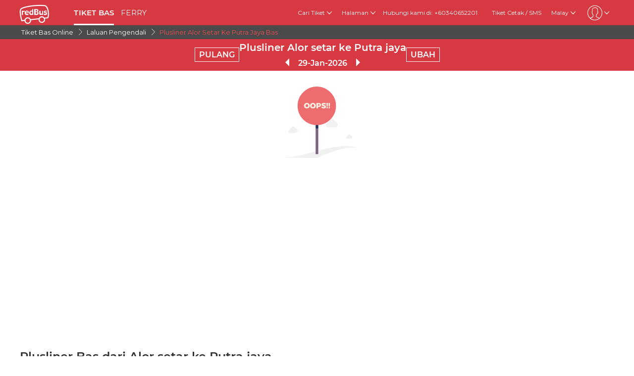

--- FILE ---
content_type: text/html; charset=utf-8
request_url: https://www.redbus.my/ms/online-bus/plusliner-alor-setar-to-putra-jaya
body_size: 14969
content:
<!DOCTYPE html>
        <html lang="ms">
        <head>
               <title>Plusliner Alor setar ke Putra jaya Tiket Bas </title>
               <link rel="canonical" href="https://www.redbus.my/ms/online-bus/plusliner-alor-setar-to-putra-jaya">
               <meta http-equiv="content-type" content="text/html; charset=UTF-8">
               <meta name="viewport" content="initial-scale=1.0">
               <meta name="description" content="Tempah tiket bas Plusliner online untuk perjalanan dari Alor setar ke Putra jaya. Semak harga tiket bas, jadual, ketersediaan tempat duduk, dan banyak lagi di redBus.">
               <meta name="classification" content="Travel">
               
                <meta property="og:type" content="website" />
                <meta property="og:description" content="Tempah tiket bas Plusliner online untuk perjalanan dari Alor setar ke Putra jaya. Semak harga tiket bas, jadual, ketersediaan tempat duduk, dan banyak lagi di redBus.">
                <meta property="og:site_name" content="redBus" />
                <meta property="og:image" content="https://www.redbus.id/seoassets/redbus_logo.png">
                <meta property="og:image:type" content="image/png" />
                <meta property="og:image:width" content="200" />
                <meta property="og:image:height" content="200" />
                <meta property="og:url" content="https://www.redbus.my/ms/online-bus/plusliner-alor-setar-to-putra-jaya">
                <meta property="og:title" content="Plusliner Alor setar ke Putra jaya Tiket Bas ">
                <meta name="robots" content="index, follow">
                
                <link rel="shortcut icon" type="image/ico" href="/seoassets/favicon.ico">
                <link rel="preconnect" href="https://s1.rdbuz.com">
                       <link rel="preconnect" href="https://s2.rdbuz.com">
                       <link rel="preconnect" href="https://s3.rdbuz.com">
                       <link rel="preload" href="/seoassets/fonts/Montserrat-Regular_9Wlhyw.woff2" as="font" type="font/woff2" crossorigin>
                       <link rel="preload" href="/seoassets/fonts/Montserrat-SemiBold_bZF3gnD_g.woff2" as="font" type="font/woff2" crossorigin>
                       <link rel="preload" as="font" href="/seoassets/fonts/icomoon.woff2?ge98hm" type="font/woff2" crossorigin="anonymous">
                <link rel="preload stylesheet" as="style" href="/seoassets/dcr_bo_routes.css?v=1768299115544">
                <script src="/seoassets/dcr_bo_routes.js?v=1768299115544" defer></script>
                <style>*{margin:0;padding:0;font-family:Montserrat,sans-serif}html{scroll-behavior:smooth;}#c_scrollToTop{position:fixed;right:10px;bottom:10px;z-index:9999;cursor:pointer;width:50px;height:50px;background-color:#3498db;text-indent:-9999px;display:none;-webkit-border-radius:60px;-moz-border-radius:60px;border-radius:60px}#c_scrollToTop>span{position:absolute;top:50%;left:50%;margin-left:-8px;margin-top:-12px;height:0;width:0;border:8px solid transparent;border-bottom-color:#fff}</style>
                
                <link rel="alternate" hreflang="en-SG" href="https://www.redbus.sg/online-bus/plusliner-alor-setar-to-putra-jaya"><link rel="alternate" hreflang="ms-MY" href="https://www.redbus.my/ms/online-bus/plusliner-alor-setar-to-putra-jaya"><link rel="alternate" hreflang="en-MY" href="https://www.redbus.my/online-bus/plusliner-alor-setar-to-putra-jaya"><link rel="alternate" hreflang="en-SG" href="https://www.redbus.sg/online-bus/plusliner-alor-setar-to-putra-jaya">
                
                
                <style>
                    @font-face {
                        font-family: "Montserrat";
                        font-style: normal;
                        font-weight: 400;
                        src: local("Montserrat Regular"), local("Montserrat-Regular"), url('/seoassets/fonts/Montserrat-Regular_9Wlhyw.woff2') format("woff2");
                        unicode-range: U+0000-00FF, U+0131, U+0152-0153, U+02BB-02BC, U+02C6, U+02DA, U+02DC, U+2000-206F, U+2074, U+20AC, U+2122, U+2212, U+2215;
                        font-display: optional;
                    }
                    @font-face {
                        font-family: "Montserrat";
                        font-style: normal;
                        font-weight: 600;
                        src: local("Montserrat Bold"), local("Montserrat-Bold"), url('/seoassets/fonts/Montserrat-SemiBold_bZF3gnD_g.woff2') format("woff2");
                        unicode-range: U+0000-00FF, U+0131, U+0152-0153, U+02BB-02BC, U+02C6, U+02DA, U+02DC, U+2000-206F, U+2074, U+20AC, U+2122, U+2212, U+2215;
                        font-display: optional;
                    }
                </style>
                <style>
                    .sr_only {
                        position: absolute;
                        width: 1px;
                        height: 1px;
                        padding: 0;
                        margin: -1px;
                        overflow: hidden;
                        clip: rect(0, 0, 0, 0);
                        white-space: nowrap;
                        border-width: 0;
                    }
                </style>
        
<script>(window.BOOMR_mq=window.BOOMR_mq||[]).push(["addVar",{"rua.upush":"false","rua.cpush":"false","rua.upre":"false","rua.cpre":"false","rua.uprl":"false","rua.cprl":"false","rua.cprf":"false","rua.trans":"","rua.cook":"false","rua.ims":"false","rua.ufprl":"false","rua.cfprl":"false","rua.isuxp":"false","rua.texp":"norulematch","rua.ceh":"false","rua.ueh":"false","rua.ieh.st":"0"}]);</script>
                              <script>!function(e){var n="https://s.go-mpulse.net/boomerang/";if("False"=="True")e.BOOMR_config=e.BOOMR_config||{},e.BOOMR_config.PageParams=e.BOOMR_config.PageParams||{},e.BOOMR_config.PageParams.pci=!0,n="https://s2.go-mpulse.net/boomerang/";if(window.BOOMR_API_key="PQZ7N-TRCS5-YC7VB-7HPX7-7GN64",function(){function e(){if(!o){var e=document.createElement("script");e.id="boomr-scr-as",e.src=window.BOOMR.url,e.async=!0,i.parentNode.appendChild(e),o=!0}}function t(e){o=!0;var n,t,a,r,d=document,O=window;if(window.BOOMR.snippetMethod=e?"if":"i",t=function(e,n){var t=d.createElement("script");t.id=n||"boomr-if-as",t.src=window.BOOMR.url,BOOMR_lstart=(new Date).getTime(),e=e||d.body,e.appendChild(t)},!window.addEventListener&&window.attachEvent&&navigator.userAgent.match(/MSIE [67]\./))return window.BOOMR.snippetMethod="s",void t(i.parentNode,"boomr-async");a=document.createElement("IFRAME"),a.src="about:blank",a.title="",a.role="presentation",a.loading="eager",r=(a.frameElement||a).style,r.width=0,r.height=0,r.border=0,r.display="none",i.parentNode.appendChild(a);try{O=a.contentWindow,d=O.document.open()}catch(_){n=document.domain,a.src="javascript:var d=document.open();d.domain='"+n+"';void(0);",O=a.contentWindow,d=O.document.open()}if(n)d._boomrl=function(){this.domain=n,t()},d.write("<bo"+"dy onload='document._boomrl();'>");else if(O._boomrl=function(){t()},O.addEventListener)O.addEventListener("load",O._boomrl,!1);else if(O.attachEvent)O.attachEvent("onload",O._boomrl);d.close()}function a(e){window.BOOMR_onload=e&&e.timeStamp||(new Date).getTime()}if(!window.BOOMR||!window.BOOMR.version&&!window.BOOMR.snippetExecuted){window.BOOMR=window.BOOMR||{},window.BOOMR.snippetStart=(new Date).getTime(),window.BOOMR.snippetExecuted=!0,window.BOOMR.snippetVersion=12,window.BOOMR.url=n+"PQZ7N-TRCS5-YC7VB-7HPX7-7GN64";var i=document.currentScript||document.getElementsByTagName("script")[0],o=!1,r=document.createElement("link");if(r.relList&&"function"==typeof r.relList.supports&&r.relList.supports("preload")&&"as"in r)window.BOOMR.snippetMethod="p",r.href=window.BOOMR.url,r.rel="preload",r.as="script",r.addEventListener("load",e),r.addEventListener("error",function(){t(!0)}),setTimeout(function(){if(!o)t(!0)},3e3),BOOMR_lstart=(new Date).getTime(),i.parentNode.appendChild(r);else t(!1);if(window.addEventListener)window.addEventListener("load",a,!1);else if(window.attachEvent)window.attachEvent("onload",a)}}(),"".length>0)if(e&&"performance"in e&&e.performance&&"function"==typeof e.performance.setResourceTimingBufferSize)e.performance.setResourceTimingBufferSize();!function(){if(BOOMR=e.BOOMR||{},BOOMR.plugins=BOOMR.plugins||{},!BOOMR.plugins.AK){var n=""=="true"?1:0,t="",a="amh37iyxb2g4i2l33l6a-f-423cad868-clientnsv4-s.akamaihd.net",i="false"=="true"?2:1,o={"ak.v":"39","ak.cp":"1268704","ak.ai":parseInt("762045",10),"ak.ol":"0","ak.cr":10,"ak.ipv":4,"ak.proto":"h2","ak.rid":"70772abf","ak.r":51645,"ak.a2":n,"ak.m":"dscb","ak.n":"essl","ak.bpcip":"3.15.191.0","ak.cport":40580,"ak.gh":"2.17.209.210","ak.quicv":"","ak.tlsv":"tls1.3","ak.0rtt":"","ak.0rtt.ed":"","ak.csrc":"-","ak.acc":"","ak.t":"1769724668","ak.ak":"hOBiQwZUYzCg5VSAfCLimQ==XKbhyFKbqd0mJYTM25qk0xaAelQepgCiFoN3LPrhZ9IFh3Qrox/tNT3tjtd5jBHiLZazLWVwX2rCm8K8aeqcBHpLp9gWQkLwRDBighm1/p8a9RUBIk3yg4EP7W7XDvPlZalyAjgmRZZj05GHsQ1Deq0vrddfz8OFfiBgc73ARQlPUxDYYPYmWh4SPzJrdOQyLsnoa1/CkQt6eqVUFBuUK5iISjTQgAbsh3x+QZSN4ZdbzjCvtuXJc6ojSkHIb6m2scDQEttCWpxvvvNJLDQkf2JoMbpVJsN8bU//DwwwBfcUuVHFqKtQQeMTith44PZi0PPceJsogfPiKmentK3uzFcwa5LDTwwdB+izskbwjne9499QGBhMV6pdf7job9HndzJ6kZovJIm6zFo4PG5Ojq+0CbAF4yVGALI+9+ZM3U4=","ak.pv":"56","ak.dpoabenc":"","ak.tf":i};if(""!==t)o["ak.ruds"]=t;var r={i:!1,av:function(n){var t="http.initiator";if(n&&(!n[t]||"spa_hard"===n[t]))o["ak.feo"]=void 0!==e.aFeoApplied?1:0,BOOMR.addVar(o)},rv:function(){var e=["ak.bpcip","ak.cport","ak.cr","ak.csrc","ak.gh","ak.ipv","ak.m","ak.n","ak.ol","ak.proto","ak.quicv","ak.tlsv","ak.0rtt","ak.0rtt.ed","ak.r","ak.acc","ak.t","ak.tf"];BOOMR.removeVar(e)}};BOOMR.plugins.AK={akVars:o,akDNSPreFetchDomain:a,init:function(){if(!r.i){var e=BOOMR.subscribe;e("before_beacon",r.av,null,null),e("onbeacon",r.rv,null,null),r.i=!0}return this},is_complete:function(){return!0}}}}()}(window);</script></head>
        <body>
            <div id="root"><div><div><div class="D121_header_wrapper"><header class="D121_header"><div class="D121_header_container"><div class="head-wrap"><a href="https://www.redbus.my/ms" title="redBus_home" class="D121_redbus_home_anchor"> <i class="icon icon-redBus_Logo D121_logo_main"></i> </a><nav class="D121_product_nav mob-hide"><a class="D121_product_nav_a" href="https://www.redbus.my/ms/">TIKET BAS</a><a class="D121_product_nav_a" href="https://www.redbus.my/ms/ferry">FERRY</a></nav><nav class="D121_options_nav options-nav mob-hide"><div class="D121_label_with_dropdown"><span class="D121_options_nav_a">Cari Tiket<i class="icon icon-down D121_icon_down"></i></span><div class="D121_dropPopover "><a href="https://www.redbus.my/ms/" class="D121_dropPopover-item">Tiket Bas</a><a href="https://www.redbus.my/ms/ferry" class="D121_dropPopover-item">Tiket Feri</a><a href="https://www.redbus.my/ms/aktiviti/" class="D121_dropPopover-item">Aktiviti Menarik</a></div></div><div class="D121_label_with_dropdown"><span class="D121_options_nav_a">Halaman<i class="icon icon-down D121_icon_down"></i></span><div class="D121_dropPopover "><a href="https://www.redbus.my/ms/travels/operators-directory" class="D121_dropPopover-item">Pengendali Bas</a><a href="https://www.redbus.my/ms/bus-tickets/routes-directory" class="D121_dropPopover-item">Laluan Bas</a><a href="https://www.redbus.my/ms/buses/terminals-directory" class="D121_dropPopover-item">Terminal Bas</a><a href="https://www.redbus.my/ms/ferry-travels/operator-directory" class="D121_dropPopover-item">Pengendali feri</a><a href="https://www.redbus.my/ms/ferry-tickets/routes-directory" class="D121_dropPopover-item">Laluan feri</a><a href="https://www.redbus.my/ms/ferry-terminal/terminal-directory" class="D121_dropPopover-item">Jeti</a><a href="https://www.redbus.my/news/" class="D121_dropPopover-item">Berita Terkini Bas</a><a href="https://blog.redbus.my/" class="D121_dropPopover-item">Blog redBus</a></div></div><span class="options_nav_span"> <!-- -->Hubungi kami di: +60340652201<!-- --> </span><a class="D121_options_nav_a" href="https://www.redbus.my/Home/PrintTicket"> <!-- -->Tiket Cetak / SMS<!-- --> </a><span class="D121_options_nav_a">Malay<i class="icon icon-down D121_icon_down"></i></span><span class="D121_options_nav_a"><i class="icon D121_icon_userlogo icon-userprofile"></i><i class="icon icon-down D121_icon_down"></i></span></nav><div id="D121_dropPopover" class="D121_dropPopover "></div><div id="D121_signupDrop" class="D121_signupDrop "></div></div></div></header></div><div class="C122_breadCrumb"><nav aria-label="Breadcrumb" class="C122_headerContainer"><ol itemscope="" itemType="https://schema.org/BreadcrumbList"><li itemProp="itemListElement" itemscope="" itemType="https://schema.org/ListItem"><a itemProp="item" href="/ms/"><span itemProp="name">Tiket Bas Online</span></a><span class="DC122_arrow"><i class="icon icon-right"></i></span><meta itemProp="position" content="1"/></li><li itemProp="itemListElement" itemscope="" itemType="https://schema.org/ListItem"><a itemProp="item" href="/ms/online-bus/operator-routes-directory"><span itemProp="name">Laluan Pengendali</span></a><span class="DC122_arrow"><i class="icon icon-right"></i></span><meta itemProp="position" content="2"/></li><li itemProp="itemListElement" itemscope="" itemType="https://schema.org/ListItem"><span itemProp="name">Plusliner Alor setar Ke Putra jaya Bas</span><meta itemProp="position" content="3"/></li></ol><div class="C122_fareStarts"></div></nav></div><div class="D127_head D127_bo_head"><div class="D127_head_container D127_bo_container"><div class="D127_head_first" id="D127_return_cal"><span>PULANG</span></div><div class="D127_head_middle"><div><h1 class ="D127_boroute_h1"  > Plusliner Alor setar ke Putra jaya </h1></div><script type="application/ld+json">{"@context":"http://schema.org","@type":"BusTrip","departureBusStop":{"@type":"BusStop","name":"Alor setar"},"arrivalBusStop":{"@type":"BusStop","name":"Putra jaya"},"provider":{"@type":"Organization","name":"Plusliner"}}</script><div><span class="icon icon-triangle_left D127_arrows D127_inactive"></span><span id="D127_date"> <!-- -->29-Jan-2026<!-- --> </span><span class="icon icon-triangle_right D127_arrows"></span></div></div><div class="D127_head_last"><span class="D127_head_modify " id="D127_modify_cal">UBAH</span></div></div></div><div id="D127_main" class="D127_container_margin" style="min-height:471px;max-height:471px;margin:32px auto;width:1200px"><div id="D127_preload"><div class="D127_Srp_header_preload"></div><ul class="D127_PL_list"><li class="D127_PL_srp"><div class="D127_PL_icon-wrap"><div class="D127_PL_icon shine-me"></div></div><div class="D127_PL_cont_wrap_1"><strong class="D127_PL_cont_1 shine-me"></strong><div class="D127_PL_cont_2 shine-me"></div></div><div class="D127_PL_cont_wrap_1"><strong class="D127_PL_cont_1 shine-me"></strong><div class="D127_PL_cont_2 shine-me"></div></div><div class="D127_PL_cont_wrap_1"><strong class="D127_PL_cont_1 shine-me"></strong><div class="D127_PL_cont_2 shine-me"></div></div><div class="D127_PL_cont_wrap_1"><strong class="D127_PL_cont_1 shine-me"></strong><div class="D127_PL_cont_2 shine-me"></div></div><div class="D127_PL_cont_wrap_1"><strong class="D127_PL_cont_1 shine-me"></strong><div class="D127_PL_cont_2 shine-me"></div></div><div class="D127_PL_cont_wrap_2"><div class="D127_PL_cont_3"><div class="shine-me"></div></div><div class="D127_PL_cont_3"><div class="shine-me"></div></div><div class="D127_PL_cont_3"><div class="shine-me"></div></div></div></li><li class="D127_PL_srp"><div class="D127_PL_icon-wrap"><div class="D127_PL_icon shine-me"></div></div><div class="D127_PL_cont_wrap_1"><strong class="D127_PL_cont_1 shine-me"></strong><div class="D127_PL_cont_2 shine-me"></div></div><div class="D127_PL_cont_wrap_1"><strong class="D127_PL_cont_1 shine-me"></strong><div class="D127_PL_cont_2 shine-me"></div></div><div class="D127_PL_cont_wrap_1"><strong class="D127_PL_cont_1 shine-me"></strong><div class="D127_PL_cont_2 shine-me"></div></div><div class="D127_PL_cont_wrap_1"><strong class="D127_PL_cont_1 shine-me"></strong><div class="D127_PL_cont_2 shine-me"></div></div><div class="D127_PL_cont_wrap_1"><strong class="D127_PL_cont_1 shine-me"></strong><div class="D127_PL_cont_2 shine-me"></div></div><div class="D127_PL_cont_wrap_2"><div class="D127_PL_cont_3"><div class="shine-me"></div></div><div class="D127_PL_cont_3"><div class="shine-me"></div></div><div class="D127_PL_cont_3"><div class="shine-me"></div></div></div></li><li class="D127_PL_srp"><div class="D127_PL_icon-wrap"><div class="D127_PL_icon shine-me"></div></div><div class="D127_PL_cont_wrap_1"><strong class="D127_PL_cont_1 shine-me"></strong><div class="D127_PL_cont_2 shine-me"></div></div><div class="D127_PL_cont_wrap_1"><strong class="D127_PL_cont_1 shine-me"></strong><div class="D127_PL_cont_2 shine-me"></div></div><div class="D127_PL_cont_wrap_1"><strong class="D127_PL_cont_1 shine-me"></strong><div class="D127_PL_cont_2 shine-me"></div></div><div class="D127_PL_cont_wrap_1"><strong class="D127_PL_cont_1 shine-me"></strong><div class="D127_PL_cont_2 shine-me"></div></div><div class="D127_PL_cont_wrap_1"><strong class="D127_PL_cont_1 shine-me"></strong><div class="D127_PL_cont_2 shine-me"></div></div><div class="D127_PL_cont_wrap_2"><div class="D127_PL_cont_3"><div class="shine-me"></div></div><div class="D127_PL_cont_3"><div class="shine-me"></div></div><div class="D127_PL_cont_3"><div class="shine-me"></div></div></div></li></ul><div class="D127_view_more_preload"></div></div><div id="D127_bus_images" class="D127_modal D127_hide" style="padding-top:100px;height:100%;width:100%"><div class="D127_preview">0</div></div></div><article class="D103_main D103_container" style="container-style:[object Object]"><div class="D103_h2"><h2   id ="toc_id_4"> Plusliner Bas dari Alor setar  ke Putra jaya </h2></div><div class="D103_p"><p>Untuk memudahkan dan memberi ketenangan kepada mereka yang menaiki<a href="/ms/"> bas </a>dari Alor setar ke Putra jaya, penumpang disaran memilih bas yang disediakan oleh Plusliner. Syarikat bas ini menjanjikan perkhidmatan yang selesa bertaraf kelas pertama bagi mana-mana penumpangnya seperti penumpang perniagaan atau pelancong. Plusliner menyediakan perkhidmatan bas yang baik dari Alor setar ke Putra jaya. Pemandu dan kakitangannya terlatih memastikan para penumpang mendapat keselesaan sepenuhnya.</p></div></article><article class="D103_main D103_container" style="container-style:[object Object]"><div class="D103_h2"><h2   id ="toc_id_5"> Tempah Plusliner Alor setar ke Putra jaya dalam Beberapa Klik </h2></div><div class="D103_p"><p>Tempah perjalanan Plusliner anda dari Alor setar ke Putra jaya secara dalam talian tanpa perlu beratur di terminal bas atau di luar pejabat ejen. Nikmati pengalaman tempahan yang mudah dengan platform kami yang selamat dan mudah digunakan. Dapatkan maklumat bas yang komprehensif seperti jadual <a href = '/ms/travels/plusliner'>Plusliner</a> terperinci, bandingkan harga, dan pilih bas terbaik untuk perjalanan Alor setar ke Putra jaya anda.<br>Jimat dengan promosi dan diskaun redBus.</p></div></article><article class="D104_container"><div><h2 class ="D104_heading"  id ="toc_id_6"> Plusliner Tempat Bas Menurunkan Penumpang di Alor setar </h2></div><div class="D104_body"><p>Terdapat tempat menaiki bas yang mudah di Alor setar di mana Plusliner bas untuk mengambil penumpang. Setiap penumpangnya boleh memilih tempat untuk menaiki bas yang mudah di Alor setar bergantung kepada pilihan perjalanan mereka. Tempat menaiki bas Plusliner di Alor setar adalah:</p></div><ul class="D104_list_wrap"><li class="D104_list_item">Alor setar</li></ul><div class="D104_hide"><span class="D104_more_btn">Lihat Lagi</span></div></article><article class="D104_container"><div><h2 class ="D104_heading"  id ="toc_id_7"> Plusliner Tempat Bas Menurunkan Penumpang di Putra jaya </h2></div><div class="D104_body"><p>Bas Plusliner berhenti di pelbagai tempat menurunkan penumpang di Putra jaya, dan memberi banyak kemudahan yang mencukupi bagi penumpang untuk turun di lokasi pilihan mereka. Semak tempat penurunan penumpang untuk Plusliner di:</p></div><ul class="D104_list_wrap"><li class="D104_list_item">Putrajaya</li></ul><div class="D104_hide"><span class="D104_more_btn">View More</span></div></article><div class="D119_main D119_qacontainer" itemscope="" itemType="https://schema.org/FAQPage"><div class="D119_qa_heading"><h2 class ="D119_qa_heading_info"  id ="toc_id_8"> Plusliner Alor setar ke Putra jaya Perihal Bas </h2></div><details open="" itemscope="" itemProp="mainEntity" itemType="https://schema.org/Question" class="D119_faq_acc D119_details "><summary itemProp="name" class="D119_accordian_que D119_question D119_summary">Bilakah Plusliner bas pertama berlepas dari Alor setar ?</summary><div itemscope="" itemProp="acceptedAnswer" itemType="https://schema.org/Answer" class="D119_accordian_answer"><div itemProp="text" class="DC119_ans">Bas Plusliner pertama yang berlepas di 10:30 dari Alor setar.</div></div></details><details open="" itemscope="" itemProp="mainEntity" itemType="https://schema.org/Question" class="D119_faq_acc D119_details "><summary itemProp="name" class="D119_accordian_que D119_question D119_summary">Bilakah bas terakhir Plusliner berlepas dari Alor setar ?</summary><div itemscope="" itemProp="acceptedAnswer" itemType="https://schema.org/Answer" class="D119_accordian_answer"><div itemProp="text" class="DC119_ans">Bas Plusliner terakhir berlepas pada 22:00 dari Alor setar.</div></div></details><details open="" itemscope="" itemProp="mainEntity" itemType="https://schema.org/Question" class="D119_faq_acc D119_details "><summary itemProp="name" class="D119_accordian_que D119_question D119_summary">Berapakah tambang tiket Plusliner dari Alor setar to Putra jaya ?</summary><div itemscope="" itemProp="acceptedAnswer" itemType="https://schema.org/Answer" class="D119_accordian_answer"><div itemProp="text" class="DC119_ans">Tambang bas Plusliner bermula dari RM 47.50.</div></div></details><details open="" itemscope="" itemProp="mainEntity" itemType="https://schema.org/Question" class="D119_faq_acc D119_details "><summary itemProp="name" class="D119_accordian_que D119_question D119_summary">Berapa banyak bas yang dikendalikan antara Alor setar dan Putra jaya dengan Plusliner ?</summary><div itemscope="" itemProp="acceptedAnswer" itemType="https://schema.org/Answer" class="D119_accordian_answer"><div itemProp="text" class="DC119_ans">Terdapat 2 bas yang dikendalikan dari Alor setar ke Putra jaya oleh Plusliner.</div></div></details></div><div class="D245_container"><div class="D245_sub_heading">NIKMATI APLIKASI!!</div><div class="D245_containers"><div class="D245_rating_container"><div class="D245_text_container"><div class="text_paragraph"><div class="round"><div class="tick"></div></div><p>Akses Pantas</p></div><div class="text_paragraph"><div class="tick-container"><div class="tick"></div></div><p>Pengesanan Langsung yang Unggul</p></div></div><div class="D245_ratings"><div class="D245_Playstore"><p class="ratings_count"><strong>4.5</strong> <span class="icon icon-star"></span></p><p class="download_app_text">13,30,000 reviews</p><p class="App_name">Play Store</p></div><div class="D245_IOS"><p class="ratings_count"><strong>4.6</strong> <span class="icon icon-star"></span></p><p class="download_app_text">1,32,000 reviews</p><p class="App_name">App Store</p></div></div></div><div class="D245_QR_code"><p class="D245_text">Imbas untuk muat turun</p><img src="https://s1.rdbuz.com/seo/common/qrCode.svg" alt="Imbas untuk muat turun" class="D245_QR_code_image"/></div><div class="D245_ratingContainer"><p class="D245_text">Muat turun Aplikasi di</p><div class="download_playstore"><a href="https://m6pe.app.lin/Indonesia_Generic_Page_App_Ratings" aria-label="Download redBus app from Play Store"><img class="play_store" loading="lazy" src="https://st.redbus.in/seo/icon_img/webp/play_store.webp" alt="play-store" height="40" width="137"/></a></div><div class="download_playstore"><a href="https://apps.apple.com/us/app/redbus-bus-bookin-app/id733712604" aria-label="Download redBus app from App Store"><img class="play_store" loading="lazy" src="https://st.redbus.in/seo/icon_img/webp/app-store.webp" alt="app-store" height="40" width="137"/></a></div></div></div><script type="application/ld+json">{"@context":"http://schema.org/","@type":"MobileApplication","name":"redBus App","aggregateRating":{"@type":"AggregateRating","ratingValue":"4.5","reviewCount":"1330000"},"applicationCategory":"TravelApplication","operatingSystem":"Android, iOS"}</script></div><section class="D108_main"><div class="D108_interlink_interlink"><div class="interlinks_header" data-linkIndex="0"><div><h2 class ="D108_hd"  > Laluan Popular dari Alor setar </h2></div><i class="icon icon-down"></i></div><div class="D108_links hide"><ul class="D108_list" data-linkIndex="0"><li class="D108_item"><a href="/ms/bus-tickets/alor-setar-to-kuala-lumpur">Alor Setar ke Kuala Lumpur Bas</a></li><li class="D108_item"><a href="/ms/bus-tickets/alor-setar-to-shah-alam">Alor Setar ke Shah Alam Bas</a></li><li class="D108_item"><a href="/ms/bus-tickets/alor-setar-to-kota-bharu">Alor Setar ke Kota Bharu Bas</a></li><li class="D108_item"><a href="/ms/bus-tickets/alor-setar-to-johor-bahru">Alor Setar ke Johor Bahru Bas</a></li><li class="D108_item"><a href="/ms/bus-tickets/alor-setar-to-malacca">Alor Setar ke Malacca Bas</a></li><li class="D108_item"><a href="/ms/bus-tickets/alor-setar-to-putra-jaya">Alor Setar ke Putrajaya Bas</a></li><li class="D108_item"><a href="/ms/bus-tickets/alor-setar-to-kajang">Alor Setar ke Kajang Bas</a></li><li class="D108_item"><a href="/ms/bus-tickets/alor-setar-to-kuantan">Alor Setar ke Kuantan Bas</a></li><li class="D108_item"><a href="/ms/bus-tickets/alor-setar-to-seremban">Alor Setar ke Seremban Bas</a></li><li class="D108_item"><a href="/ms/bus-tickets/alor-setar-to-ipoh">Alor Setar ke Ipoh Bas</a></li><li class="D108_item"><a href="/ms/bus-tickets/routes-directory">lebih lagi &gt;&gt;</a></li></ul></div></div><div class="D108_interlink_interlink"><div class="interlinks_header" data-linkIndex="1"><div><h2 class ="D108_hd"  > Laluan Popular Ke Putra jaya </h2></div><i class="icon icon-down"></i></div><div class="D108_links hide"><ul class="D108_list" data-linkIndex="1"><li class="D108_item"><a href="/ms/bus-tickets/johor-bahru-to-putrajaya">Johor Bahru ke Putrajaya Bas</a></li><li class="D108_item"><a href="/ms/bus-tickets/kota-bharu-to-putra-jaya">Kota Bharu ke Putrajaya Bas</a></li><li class="D108_item"><a href="/ms/bus-tickets/kuantan-to-putra-jaya">Kuantan ke Putrajaya Bas</a></li><li class="D108_item"><a href="/ms/bus-tickets/kuala-terengganu-to-putrajaya">Kuala Terengganu ke Putrajaya Bas</a></li><li class="D108_item"><a href="/ms/bus-tickets/penang-to-putra-jaya">Penang ke Putrajaya Bas</a></li><li class="D108_item"><a href="/ms/bus-tickets/ipoh-to-putra-jaya">Ipoh ke Putrajaya Bas</a></li><li class="D108_item"><a href="/ms/bus-tickets/sungai-petani-to-putra-jaya">Sungai Petani ke Putrajaya Bas</a></li><li class="D108_item"><a href="/ms/bus-tickets/alor-setar-to-putra-jaya">Alor Setar ke Putrajaya Bas</a></li><li class="D108_item"><a href="/ms/bus-tickets/batu-pahat-to-putrajaya">Batu Pahat ke Putrajaya Bas</a></li><li class="D108_item"><a href="/ms/bus-tickets/kangar-to-putra-jaya">Kangar ke Putrajaya Bas</a></li><li class="D108_item"><a href="/ms/bus-tickets/routes-directory">lebih lagi &gt;&gt;</a></li></ul></div></div><div class="D108_interlink_interlink"><div class="interlinks_header" data-linkIndex="2"><div><h2 class ="D108_hd"  > Operator Bas Eksklusif </h2></div><i class="icon icon-down"></i></div><div class="D108_links hide"><ul class="D108_list" data-linkIndex="2"><li class="D108_item"><a href="/ms/travels/res2-express">res2 Express</a></li><li class="D108_item"><a href="/ms/travels/bus-asia-biaramas">Bus Asia Biaramas</a></li><li class="D108_item"><a href="/ms/travels/temerloh-kl-ekspres-sdn-bhd">Temerloh KL Ekspres Sdn Bhd</a></li><li class="D108_item"><a href="/ms/travels/meridian-holidays">Meridian Holidays</a></li><li class="D108_item"><a href="/ms/travels/satria-express">Satria Express</a></li><li class="D108_item"><a href="/ms/travels/central-pahang-omnibus">Central Pahang Omnibus</a></li><li class="D108_item"><a href="/ms/travels/bulan-restu">Bulan Restu</a></li><li class="D108_item"><a href="/ms/travels/nsk-express">NSK Express</a></li><li class="D108_item"><a href="/ms/travels/the-pahang-south-union-omnibus-co-sdn-bhd">The Pahang South Union Omnibus Co Sdn Bhd</a></li><li class="D108_item"><a href="/ms/travels/firstcoach">Firstcoach</a></li></ul></div></div></section><section class="D108_main"><div class="D108_interlink_interlink"><div class="interlinks_header" data-linkIndex="0"><div><strong class ="D108_hd"  > Aktiviti Lain di Malaysia </strong></div><i class="icon icon-down"></i></div><div class="D108_links hide"><ul class="D108_list" data-linkIndex="0"><li class="D108_item"><a href="/ms/aktiviti/malaysia/kuala-lumpur/aquaria-klcc">Tiket Aquaria Klcc</a></li><li class="D108_item"><a href="/ms/aktiviti/malaysia/kuala-lumpur/zoo-negara">Tiket Zoo Negara</a></li><li class="D108_item"><a href="/ms/aktiviti/malaysia/genting-highlands/genting-skytropolis-indoor-theme-park">Tiket Genting Skytropolis Indoor Theme Park</a></li><li class="D108_item"><a href="/ms/aktiviti/malaysia/genting-highlands/genting-skyworlds-theme-park">Tiket Genting SkyWorlds Theme Park</a></li><li class="D108_item"><a href="/ms/aktiviti/malaysia/kuala-lumpur/kl-tower">Tiket KL Tower</a></li><li class="D108_item"><a href="/ms/aktiviti/malaysia/kuala-lumpur/kidzania-kuala-lumpur">Tiket Kidzania Kuala Lumpur</a></li><li class="D108_item"><a href="/ms/aktiviti/malaysia/selangor/amverton-riverine-splash">Tiket Amverton Riverine Splash</a></li><li class="D108_item"><a href="/ms/aktiviti/malaysia/penang/wonderfood-museum-penang">Tiket Wonderfood Museum Penang</a></li><li class="D108_item"><a href="/ms/aktiviti/malaysia/penang/teddyville-museum">Tiket Teddyville Museum</a></li><li class="D108_item"><a href="/ms/aktiviti/malaysia/melaka/skytrex-adventure-melaka">Tiket SKYTREX Adventure Melaka</a></li><li class="D108_item"><a href="/ms/aktiviti/malaysia/kuala-lumpur/jungle-gym-kl-east-mall">Tiket Jungle Gym - KL East Mall</a></li><li class="D108_item"><a href="/ms/aktiviti/malaysia/langkawi/dream-forest-langkawi">Tiket Dream Forest Langkawi</a></li><li class="D108_item"><a href="/ms/aktiviti/malaysia/melaka/zoo-melaka">Tiket Zoo Melaka</a></li><li class="D108_item"><a href="/ms/aktiviti/malaysia/johor/legoland-malaysia-resort">Tiket LEGOLAND Resort</a></li><li class="D108_item"><a href="/ms/aktiviti/malaysia/kuala-lumpur/berjaya-times-square-theme-park">Tiket Berjaya Times Square Theme Park</a></li></ul><ul class="D108_list" data-linkIndex="0"><li class="D108_item"><a href="/ms/aktiviti/malaysia/kuala-lumpur/sunway-lagoon-theme-park">Tiket Sunway Lagoon Theme Park</a></li><li class="D108_item"><a href="/ms/aktiviti/malaysia/johor/adventure-waterpark-desaru-coast">Tiket Adventure Waterpark Desaru Coast</a></li><li class="D108_item"><a href="/ms/aktiviti/malaysia/putrajaya/wetland-studios-putrajaya">Tiket Wetland Studios Putrajaya</a></li><li class="D108_item"><a href="/ms/aktiviti/malaysia/melaka/a-famosa-melaka">Tiket A-Famosa Water Theme Park</a></li><li class="D108_item"><a href="/ms/aktiviti/malaysia/kuala-lumpur/kl-hop-on-hop-off-pass">Tiket KL Hop on Hop Off</a></li><li class="D108_item"><a href="/ms/aktiviti/malaysia/langkawi/crocodile-adventureland-langkawi">Tiket Crocodile Adventure Land Langkawi</a></li><li class="D108_item"><a href="/ms/aktiviti/malaysia/kuala-lumpur/skyline-luge-kuala-lumpur">Tiket Skyline Luge Kuala Lumpur</a></li><li class="D108_item"><a href="/ms/aktiviti/malaysia/others/laketown-waterpark">Tiket Laketown Waterpark</a></li><li class="D108_item"><a href="/ms/aktiviti/malaysia/johor/1-day-desaru-fruit-farm">Tiket Desaru Fruit Farm</a></li><li class="D108_item"><a href="/ms/aktiviti/malaysia/langkawi/langkawi-mangrove-tour">Tiket Langkawi Mangrove Tour</a></li><li class="D108_item"><a href="/ms/aktiviti/malaysia/perak/kuala-sepetang-eco-tourism">Tiket Kuala Sepetang Eco Tourism</a></li><li class="D108_item"><a href="/ms/aktiviti/malaysia/taiping/atv">Tiket ATV Adventure Park Larut</a></li><li class="D108_item"><a href="/ms/aktiviti/malaysia/kuala-lumpur/jungle-gym-lalaport">Tiket Jungle Gym Lalaport</a></li><li class="D108_item"><a href="/ms/aktiviti/malaysia/bentong/the-bentong-farm">Tiket The Bentong Farm</a></li><li class="D108_item"><a href="/ms/aktiviti/malaysia/genting-highlands/genting-awana-skyway">Tiket Genting Awana Skyway</a></li></ul><ul class="D108_list" data-linkIndex="0"><li class="D108_item"><a href="/ms/aktiviti/malaysia/melaka/melaka-river-cruise">Tiket Melaka River Cruise</a></li><li class="D108_item"><a href="/ms/aktiviti/malaysia/penang/magic-world-penang">Tiket Magic World Penang</a></li><li class="D108_item"><a href="/ms/aktiviti/malaysia/penang/escape-penang">Tiket Escape Penang</a></li><li class="D108_item"><a href="/ms/aktiviti/malaysia/melaka/upside-down-house-gallery-melaka">Tiket Upside Down House Gallery Melaka</a></li><li class="D108_item"><a href="/ms/aktiviti/malaysia/melaka/malaysia-heritage-studios-in-melaka">Tiket Malaysia Heritage Studios</a></li><li class="D108_item"><a href="/ms/aktiviti/malaysia/langkawi/langkawi-cable-car-skycab">Tiket Langkawi Cable Car Skycab</a></li><li class="D108_item"><a href="/ms/aktiviti/malaysia/johor/firefly-river-cruise-tour-in-kota-tinggi-johor">Tiket Kota Tinggi Firefly</a></li></ul></div></div></section><footer class="C111_footer"><div class="C111_footerContainer"><section class=""><div class="C111_logo"><span class="icon icon-redBus_Logo"></span></div><div class="DC111_text_content">redBus merupakan perkhidmatan tempahan online tiket bas terbesar didunia yang dipercayai oleh kira-kira 36 juta pelanggan yang gembira di seluruh dunia. RedBus menawarkan penempahan tiket bas melalui laman sesawangnya, aplikasi mudah alih iOs dan juga Android untuk semua laluan utama di Singapura dan Malaysia</div></section><section class="footerLinksHeader"><p class="footer_heading">Book</p><ul><li><a href="https://www.redbus.my/ms/ferry">Tiket Feri Online</a></li></ul><ul><li><a href="https://www.redbus.my/things-to-do/">Things to Do</a></li></ul><ul><li><a href="https://www.redbus.my/busPass">Bus Pass</a></li></ul><ul><li><a href="https://www.redbus.my/ms/bus-tickets/routes-directory">Bus Routes</a></li></ul><ul><li><a href="https://www.redbus.my/ms/travels/operators-directory">Bus Operators</a></li></ul><ul><li><a href="https://www.redbus.my/ms/buses/terminals-directory">Terminal Bas</a></li></ul></section><section class="footerLinksHeader"><p class="footer_heading">Mengenai Redbus</p><ul><li><a href="https://www.redbus.my/info/aboutus">Mengenai Kami</a></li></ul><ul><li><a href="https://www.redbus.my/info/contactus">Hubungi Kami</a></li></ul><ul><li><a href="https://www.redbus.my/sitemap.html">Sitemap</a></li></ul><ul><li><a href="https://www.redbus.my/">Versi Telefon Mudah Alih</a></li></ul></section><section class="footerLinksHeader"><p class="footer_heading">Maklumat</p><ul><li><a href="https://www.redbus.my/info/termscondition">Terma &amp; Syarat</a></li></ul><ul><li><a href="https://www.redbus.my/info/privacypolicy">Polisi Peribadi</a></li></ul><ul><li><a href="https://www.redbus.my/info/cookiepolicy">Polisi Cookie</a></li></ul><ul><li><a href="https://www.redbus.my/ms/news">Berita</a></li></ul></section><section class="footerLinksHeader"><p class="footer_heading">Laman Sesawang Seluruh Dunia</p><ul><li><a href="https://www.redbus.in/">India</a></li></ul><ul><li><a href="https://www.redbus.id/">Indonesia</a></li></ul><ul><li><a href="https://www.redbus.sg/">Singapore</a></li></ul><ul><li><a href="https://www.redbus.my/">Malaysia</a></li></ul><ul><li><a href="https://www.redbus.vn/">Vietnam</a></li></ul><ul><li><a href="https://www.redbus.com.kh/">Cambodia</a></li></ul><ul><li><a href="https://www.redbus.co/">Colombia</a></li></ul><ul><li><a href="https://www.redbus.pe/">Peru</a></li></ul><ul><li><a href="https://www.redbus.com/">International</a></li></ul></section></div><div class="C111_social_media_wrap"><div class="C111_copyright">Ⓒ 2025 Redbus India Pvt Ltd. All rights reserved</div><div class="C111_socialIcons"><a title="facebook" href="https://www.facebook.com/redBus.my/"><span class="icon-social_facebook"></span></a><a title="twitter" href="https://twitter.com/redbus_my"><span class="icon-social_twitter"></span></a><a title="Instagram" href="https://www.instagram.com/redbusmy/"><span class="icon-social_instagram"></span></a><a title="Tiktok" href="https://www.tiktok.com/@redbus_my"><span class="icon-social_tiktok"></span></a><a title="LinkedIn" href="https://www.linkedin.com/company/redbus_2/"><span class="icon-social_linkedin"></span></a></div></div></footer></div></div></div>
            <div id="signUpMod"></div>
            <div id="center-loader"></div>
            <div id="toast"></div>
            <script>
                if(!true){window.dataLayer=[];}
                console.log("RB-IIP: V294");
            </script>
            <span onclick="scrollTopAnimated(500)" id="c_scrollToTop" style="display: none;">Top<span></span></span>
            <script>window.INITIAL_STATE={"partials":{"partialData":[{"uiComponentId":"C_121","dataType":"HEADER","content":{"heading":"Plusliner Alor setar ke Putra jaya","var1":"Penarafan","var2":"Penarafan","data":{"menu":[{"imageURL":"icon-redBus_Logo","type":"logo"},{"label":"TIKET BAS","link":"ms\u002F","type":"labelWithlink"},{"label":"FERRY","link":"ms\u002Fferry","type":"labelWithlink"}],"subMenu":[{"label":"Cari Tiket","type":"labelWithDropdown","values":[{"label":"Tiket Bas","link":"ms\u002F","type":"labelWithlink"},{"label":"Tiket Feri","link":"ms\u002Fferry","type":"labelWithlink"},{"label":"Aktiviti Menarik","link":"ms\u002Faktiviti\u002F","type":"labelWithlink"}]},{"label":"Halaman","type":"labelWithDropdown","values":[{"label":"Pengendali Bas","link":"ms\u002Ftravels\u002Foperators-directory","type":"labelWithlink"},{"label":"Laluan Bas","link":"ms\u002Fbus-tickets\u002Froutes-directory","type":"labelWithlink"},{"label":"Terminal Bas","link":"ms\u002Fbuses\u002Fterminals-directory","type":"labelWithlink"},{"label":"Pengendali feri","link":"ms\u002Fferry-travels\u002Foperator-directory","type":"labelWithlink"},{"label":"Laluan feri","link":"ms\u002Fferry-tickets\u002Froutes-directory","type":"labelWithlink"},{"label":"Jeti","link":"ms\u002Fferry-terminal\u002Fterminal-directory","type":"labelWithlink"},{"label":"Berita Terkini Bas","link":"news\u002F","type":"labelWithlink"},{"label":"Blog redBus","link":"https:\u002F\u002Fblog.redbus.my\u002F","type":"LABEL_WITH_ABSOLUTE_LINK"}]},{"label":"Hubungi kami di: +60340652201","type":"label"},{"label":"Tiket Cetak \u002F SMS","link":"Home\u002FPrintTicket","type":"labelWithlink"},{"type":"dropdown","values":[{"label":"Malay","link":"ms\u002Fonline-bus\u002Fplusliner-alor-setar-to-putra-jaya"},{"label":"English","link":"online-bus\u002Fplusliner-alor-setar-to-putra-jaya"}]},{"type":"signindropdown","values":[{"label":"Sign In\u002FSign Up","showSignInIframe":true},{"label":"My Trips","link":"myprofile#trips","showOnLoggedin":true},{"label":"Wallet","link":"myprofile#walletHistory","showOnLoggedin":true},{"label":"My Profile","link":"myprofile#","showOnLoggedin":true},{"label":"Change Password","link":"myprofile#updatePassword","showOnLoggedin":true},{"label":"Sign Out","showOnLoggedin":true,"isLogout":true}]}],"navMenu":[{"label":"Login\u002FSignup","link":"signin-iframe","type":"labelWithlink","identifier":"signin_signup"},{"label":"Profile","link":"user\u002Fprofile","type":"labelWithlink","showOnLoggedin":true,"identifier":"signin_signup"},{"label":"Wallet","link":"walletHistory","type":"labelWithlink","showOnLoggedin":true,"identifier":"signin_signup","isWallet":true},{"label":"Search Buses","type":"labelWithlink"},{"label":"Offers","link":"offers","type":"labelWithlink"},{"label":"Customer Care","link":"contactus","type":"labelWithlink"},{"label":"Get Ticket Details","link":"searchticket","type":"labelWithlink"},{"label":"Terms and Condition","link":"terms","type":"labelWithlink"},{"label":"Cari Tiket","type":"labelWithDropdown","values":[{"label":"Tiket Bas","link":"ms\u002F","type":"labelWithlink"},{"label":"Tiket Feri","link":"ms\u002Fferry","type":"labelWithlink"},{"label":"Aktiviti Menarik","link":"ms\u002Faktiviti\u002F","type":"labelWithlink"}]},{"label":"Halaman","type":"labelWithDropdown","values":[{"label":"Pengendali Bas","link":"ms\u002Ftravels\u002Foperators-directory","type":"labelWithlink"},{"label":"Laluan Bas","link":"ms\u002Fbus-tickets\u002Froutes-directory","type":"labelWithlink"},{"label":"Terminal Bas","link":"ms\u002Fbuses\u002Fterminals-directory","type":"labelWithlink"},{"label":"Pengendali feri","link":"ms\u002Fferry-travels\u002Foperator-directory","type":"labelWithlink"},{"label":"Laluan feri","link":"ms\u002Fferry-tickets\u002Froutes-directory","type":"labelWithlink"},{"label":"Jeti","link":"ms\u002Fferry-terminal\u002Fterminal-directory","type":"labelWithlink"},{"label":"Berita Terkini Bas","link":"news\u002F","type":"labelWithlink"},{"label":"Blog redBus","link":"https:\u002F\u002Fblog.redbus.my\u002F","type":"LABEL_WITH_ABSOLUTE_LINK"}]},{"type":"dropdown","values":[{"label":"Malay","link":"ms\u002Fonline-bus\u002Fplusliner-alor-setar-to-putra-jaya"},{"label":"English","link":"online-bus\u002Fplusliner-alor-setar-to-putra-jaya"}]},{"label":"Logout","type":"label","showOnLoggedin":true,"isLogout":true,"identifier":"signin_signup"}]}},"headerType":"h1","doNotShowOnTOC":true,"toc_id":"toc_id_0","isNoFetchInv":false,"isNoReview":true},{"uiComponentId":"C_122","dataType":"BREAD_CRUMB","content":{"data":[{"data":"Tiket Bas Online","link":"ms\u002F","type":"labelWithLink"},{"data":"Laluan Pengendali","link":"ms\u002Fonline-bus\u002Foperator-routes-directory","type":"labelWithLink"},{"data":"Plusliner Alor setar Ke Putra jaya Bas","type":"label"}]},"doNotShowOnTOC":true,"toc_id":"toc_id_1"},{"uiComponentId":"C_127","content":{"heading":".","var1":"Alternate routes","var2":"Available Bus Options","var3":"Buses","var4":"View buses","var5":"KM","fareLabel":"Harga Bermula dari","returnLabel":"PULANG","routeLabel":"Plusliner Alor setar ke Putra jaya","colLabelOp":"Pengendali","colLabelDept":"BERTOLAK","colLabelArr":"KETIBAAN","colLabelRatings":"PENARAFAN","colLabelSeats":"TEMPAT DUDUK YANG TERSEDIA","colLabelFare":"TAMBANG","busLabelAmenities":"AMENITI","busLabelBPDP":"Lokasi bertolak dan lokasi menurun","busLabelReviews":"Ulasan","busLabelCP":"Cancellation Policy","viewMoreOptionsLabel":"Lihat \u003Cbuscount\u003E Lagi Bas","seatsLabel":"TEMPAT DUDUK","viewSeatsLabel":"LIHAT TEMPAT DUDUK","noRatingsLabel":"No Ratings","windowsLabel":"TINGKAP","oopsLabel1":"Oops! Tiada bas ditemui.","oopsLabel2":"Tiada bas didapati melalui laluan yang dipilih oleh DOJ. Sila cuba laluan atau tarikh yang lain","moreBusOptionsToolTip":"More Bus Options","busLabelBusPhotos":"Foto Bas","displaymsg":"Kami menunjukkan kepada anda bas untuk","displaymsg1":"Untuk menukar tarikh klik pada panel tarikh di atas","displaymsg2":"Got it","modifyLabel":"UBAH","ratingsLabel":"Penilaian","deptTimeLabel":"Bertolak","priceLabel":"Tambang","pickUpLabel":"Lokasi bertolak","dropOffLabel":"Turunkan"},"headerType":"h1","doNotShowOnTOC":true,"toc_id":"toc_id_2"},{"uiComponentId":"C_237","content":{"heading":"Tapak Tempahan Bas No 1 Malaysia","data":["Tempat Duduk Terjamin Pilihan Anda"]},"headerType":"h2","doNotShowOnTOC":true,"toc_id":"toc_id_3"},{"uiComponentId":"C_103","content":{"heading":"Plusliner Bas dari Alor setar  ke Putra jaya","body":"\u003Cp\u003EUntuk memudahkan dan memberi ketenangan kepada mereka yang menaiki\u003Ca href=\"\u002Fms\u002F\"\u003E bas \u003C\u002Fa\u003Edari Alor setar ke Putra jaya, penumpang disaran memilih bas yang disediakan oleh Plusliner. Syarikat bas ini menjanjikan perkhidmatan yang selesa bertaraf kelas pertama bagi mana-mana penumpangnya seperti penumpang perniagaan atau pelancong. Plusliner menyediakan perkhidmatan bas yang baik dari Alor setar ke Putra jaya. Pemandu dan kakitangannya terlatih memastikan para penumpang mendapat keselesaan sepenuhnya.\u003C\u002Fp\u003E"},"headerType":"h2","country":"MYS","toc_id":"toc_id_4"},{"uiComponentId":"C_103","content":{"heading":"Tempah Plusliner Alor setar ke Putra jaya dalam Beberapa Klik","body":"\u003Cp\u003ETempah perjalanan Plusliner anda dari Alor setar ke Putra jaya secara dalam talian tanpa perlu beratur di terminal bas atau di luar pejabat ejen. Nikmati pengalaman tempahan yang mudah dengan platform kami yang selamat dan mudah digunakan. Dapatkan maklumat bas yang komprehensif seperti jadual \u003Ca href = '\u002Fms\u002Ftravels\u002Fplusliner'\u003EPlusliner\u003C\u002Fa\u003E terperinci, bandingkan harga, dan pilih bas terbaik untuk perjalanan Alor setar ke Putra jaya anda.\u003Cbr\u003EJimat dengan promosi dan diskaun redBus.\u003C\u002Fp\u003E"},"headerType":"h2","country":"MYS","toc_id":"toc_id_5"},{"uiComponentId":"C_104","dataType":"BOARDING_POINT_SRC","content":{"heading":"Plusliner Tempat Bas Menurunkan Penumpang di Alor setar","body":"\u003Cp\u003ETerdapat tempat menaiki bas yang mudah di Alor setar di mana Plusliner bas untuk mengambil penumpang. Setiap penumpangnya boleh memilih tempat untuk menaiki bas yang mudah di Alor setar bergantung kepada pilihan perjalanan mereka. Tempat menaiki bas Plusliner di Alor setar adalah:\u003C\u002Fp\u003E","label1":"Lihat Lagi","label2":"View Less","data":[{"data":"Alor setar","type":"label"}]},"headerType":"h2","toc_id":"toc_id_6"},{"uiComponentId":"C_104","dataType":"DROPPING_POINT_SRC","content":{"heading":"Plusliner Tempat Bas Menurunkan Penumpang di Putra jaya","body":"\u003Cp\u003EBas Plusliner berhenti di pelbagai tempat menurunkan penumpang di Putra jaya, dan memberi banyak kemudahan yang mencukupi bagi penumpang untuk turun di lokasi pilihan mereka. Semak tempat penurunan penumpang untuk Plusliner di:\u003C\u002Fp\u003E","label1":"View More","label2":"View Less","data":[{"data":"Putrajaya","type":"label"}]},"headerType":"h2","toc_id":"toc_id_7"},{"uiComponentId":"C_119","content":{"heading":"Plusliner Alor setar ke Putra jaya Perihal Bas","label1":"View more","totalCount":"7","qaList":[{"que":"Bilakah Plusliner bas pertama berlepas dari Alor setar ?","ans":"Bas Plusliner pertama yang berlepas di 10:30 dari Alor setar."},{"que":"Bilakah bas terakhir Plusliner berlepas dari Alor setar ?","ans":"Bas Plusliner terakhir berlepas pada 22:00 dari Alor setar."},{"que":"Berapakah tambang tiket Plusliner dari Alor setar to Putra jaya ?","ans":"Tambang bas Plusliner bermula dari RM 47.50."},{"que":"Berapa banyak bas yang dikendalikan antara Alor setar dan Putra jaya dengan Plusliner ?","ans":"Terdapat 2 bas yang dikendalikan dari Alor setar ke Putra jaya oleh Plusliner."}]},"headerType":"h2","toc_id":"toc_id_8"},{"uiComponentId":"C_245","content":{"heading":"NIKMATI APLIKASI!","subHeading":"NIKMATI APLIKASI!!","content1":"Imbas untuk muat turun","content2":"Muat turun Aplikasi di","var1":"Get App","data":[{"label":"Rating","text":"4.6 ★"},{"label":"Reviews","text":"2M"},{"label":"Downloads","text":"50M+"}],"dataInfo":{"appRating":"4.5","appReviewCount":"1330000","appStoreDownloadLink":"https:\u002F\u002Fapps.apple.com\u002Fus\u002Fapp\u002Fredbus-bus-bookin-app\u002Fid733712604","appStoreImg":"https:\u002F\u002Fst.redbus.in\u002Fseo\u002Ficon_img\u002Fwebp\u002Fapp-store.webp","appStoreImgAltTxt":"app-store","appText":"App Store","iosAppRating":"4.6","iosAppText":"1,32,000 reviews","playStoreDownloadLink":"https:\u002F\u002Fm6pe.app.lin\u002FIndonesia_Generic_Page_App_Ratings","playStoreImg":"https:\u002F\u002Fst.redbus.in\u002Fseo\u002Ficon_img\u002Fwebp\u002Fplay_store.webp","playStoreImgAltTxt":"play-store","playStoreText":"Play Store","playStoreTxt":"play-store","text":"13,30,000 reviews","var2":"Akses Pantas","var3":"Pengesanan Langsung yang Unggul","var4":"https:\u002F\u002Fs1.rdbuz.com\u002Fseo\u002Fcommon\u002FqrCode.svg"},"link":"https:\u002F\u002Fm6pe.app.link\u002FgKgejzTXXpb"},"headerType":"h2","doNotShowOnTOC":true,"toc_id":"toc_id_9"},{"uiComponentId":"C_108","group":"interlink","collection":[{"dataType":"POPULAR_SD_FROM_SRC","content":{"heading":"Laluan Popular dari Alor setar","data":[{"item":"Alor Setar ke Kuala Lumpur Bas","link":"ms\u002Fbus-tickets\u002Falor-setar-to-kuala-lumpur"},{"item":"Alor Setar ke Shah Alam Bas","link":"ms\u002Fbus-tickets\u002Falor-setar-to-shah-alam"},{"item":"Alor Setar ke Kota Bharu Bas","link":"ms\u002Fbus-tickets\u002Falor-setar-to-kota-bharu"},{"item":"Alor Setar ke Johor Bahru Bas","link":"ms\u002Fbus-tickets\u002Falor-setar-to-johor-bahru"},{"item":"Alor Setar ke Malacca Bas","link":"ms\u002Fbus-tickets\u002Falor-setar-to-malacca"},{"item":"Alor Setar ke Putrajaya Bas","link":"ms\u002Fbus-tickets\u002Falor-setar-to-putra-jaya"},{"item":"Alor Setar ke Kajang Bas","link":"ms\u002Fbus-tickets\u002Falor-setar-to-kajang"},{"item":"Alor Setar ke Kuantan Bas","link":"ms\u002Fbus-tickets\u002Falor-setar-to-kuantan"},{"item":"Alor Setar ke Seremban Bas","link":"ms\u002Fbus-tickets\u002Falor-setar-to-seremban"},{"item":"Alor Setar ke Ipoh Bas","link":"ms\u002Fbus-tickets\u002Falor-setar-to-ipoh"},{"item":"lebih lagi \u003E\u003E","link":"ms\u002Fbus-tickets\u002Froutes-directory","type":"labelWithLink"}]},"toc_id":"toc_id_10"},{"dataType":"POPULAR_SD_TO_DST","content":{"heading":"Laluan Popular Ke Putra jaya","data":[{"item":"Johor Bahru ke Putrajaya Bas","link":"ms\u002Fbus-tickets\u002Fjohor-bahru-to-putrajaya"},{"item":"Kota Bharu ke Putrajaya Bas","link":"ms\u002Fbus-tickets\u002Fkota-bharu-to-putra-jaya"},{"item":"Kuantan ke Putrajaya Bas","link":"ms\u002Fbus-tickets\u002Fkuantan-to-putra-jaya"},{"item":"Kuala Terengganu ke Putrajaya Bas","link":"ms\u002Fbus-tickets\u002Fkuala-terengganu-to-putrajaya"},{"item":"Penang ke Putrajaya Bas","link":"ms\u002Fbus-tickets\u002Fpenang-to-putra-jaya"},{"item":"Ipoh ke Putrajaya Bas","link":"ms\u002Fbus-tickets\u002Fipoh-to-putra-jaya"},{"item":"Sungai Petani ke Putrajaya Bas","link":"ms\u002Fbus-tickets\u002Fsungai-petani-to-putra-jaya"},{"item":"Alor Setar ke Putrajaya Bas","link":"ms\u002Fbus-tickets\u002Falor-setar-to-putra-jaya"},{"item":"Batu Pahat ke Putrajaya Bas","link":"ms\u002Fbus-tickets\u002Fbatu-pahat-to-putrajaya"},{"item":"Kangar ke Putrajaya Bas","link":"ms\u002Fbus-tickets\u002Fkangar-to-putra-jaya"},{"item":"lebih lagi \u003E\u003E","link":"ms\u002Fbus-tickets\u002Froutes-directory","type":"labelWithLink"}]},"toc_id":"toc_id_11"},{"dataType":"","content":{"heading":"Operator Bas Eksklusif","data":[{"item":"res2 Express","link":"ms\u002Ftravels\u002Fres2-express"},{"item":"Bus Asia Biaramas","link":"ms\u002Ftravels\u002Fbus-asia-biaramas"},{"item":"Temerloh KL Ekspres Sdn Bhd","link":"ms\u002Ftravels\u002Ftemerloh-kl-ekspres-sdn-bhd"},{"item":"Meridian Holidays","link":"ms\u002Ftravels\u002Fmeridian-holidays"},{"item":"Satria Express","link":"ms\u002Ftravels\u002Fsatria-express"},{"item":"Central Pahang Omnibus","link":"ms\u002Ftravels\u002Fcentral-pahang-omnibus"},{"item":"Bulan Restu","link":"ms\u002Ftravels\u002Fbulan-restu"},{"item":"NSK Express","link":"ms\u002Ftravels\u002Fnsk-express"},{"item":"The Pahang South Union Omnibus Co Sdn Bhd","link":"ms\u002Ftravels\u002Fthe-pahang-south-union-omnibus-co-sdn-bhd"},{"item":"Firstcoach","link":"ms\u002Ftravels\u002Ffirstcoach"}]},"toc_id":"toc_id_12"}],"headerType":"h2"},undefined,undefined,{"uiComponentId":"C_108","group":"interlink3","collection":[{"dataType":"TOP_ACTIVITY_COUNTRY","content":{"heading":"Aktiviti Lain di Malaysia","data":[{"item":"Tiket Aquaria Klcc","link":"ms\u002Faktiviti\u002Fmalaysia\u002Fkuala-lumpur\u002Faquaria-klcc"},{"item":"Tiket Zoo Negara","link":"ms\u002Faktiviti\u002Fmalaysia\u002Fkuala-lumpur\u002Fzoo-negara"},{"item":"Tiket Genting Skytropolis Indoor Theme Park","link":"ms\u002Faktiviti\u002Fmalaysia\u002Fgenting-highlands\u002Fgenting-skytropolis-indoor-theme-park"},{"item":"Tiket Genting SkyWorlds Theme Park","link":"ms\u002Faktiviti\u002Fmalaysia\u002Fgenting-highlands\u002Fgenting-skyworlds-theme-park"},{"item":"Tiket KL Tower","link":"ms\u002Faktiviti\u002Fmalaysia\u002Fkuala-lumpur\u002Fkl-tower"},{"item":"Tiket Kidzania Kuala Lumpur","link":"ms\u002Faktiviti\u002Fmalaysia\u002Fkuala-lumpur\u002Fkidzania-kuala-lumpur"},{"item":"Tiket Amverton Riverine Splash","link":"ms\u002Faktiviti\u002Fmalaysia\u002Fselangor\u002Famverton-riverine-splash"},{"item":"Tiket Wonderfood Museum Penang","link":"ms\u002Faktiviti\u002Fmalaysia\u002Fpenang\u002Fwonderfood-museum-penang"},{"item":"Tiket Teddyville Museum","link":"ms\u002Faktiviti\u002Fmalaysia\u002Fpenang\u002Fteddyville-museum"},{"item":"Tiket SKYTREX Adventure Melaka","link":"ms\u002Faktiviti\u002Fmalaysia\u002Fmelaka\u002Fskytrex-adventure-melaka"},{"item":"Tiket Jungle Gym - KL East Mall","link":"ms\u002Faktiviti\u002Fmalaysia\u002Fkuala-lumpur\u002Fjungle-gym-kl-east-mall"},{"item":"Tiket Dream Forest Langkawi","link":"ms\u002Faktiviti\u002Fmalaysia\u002Flangkawi\u002Fdream-forest-langkawi"},{"item":"Tiket Zoo Melaka","link":"ms\u002Faktiviti\u002Fmalaysia\u002Fmelaka\u002Fzoo-melaka"},{"item":"Tiket LEGOLAND Resort","link":"ms\u002Faktiviti\u002Fmalaysia\u002Fjohor\u002Flegoland-malaysia-resort"},{"item":"Tiket Berjaya Times Square Theme Park","link":"ms\u002Faktiviti\u002Fmalaysia\u002Fkuala-lumpur\u002Fberjaya-times-square-theme-park"},{"item":"Tiket Sunway Lagoon Theme Park","link":"ms\u002Faktiviti\u002Fmalaysia\u002Fkuala-lumpur\u002Fsunway-lagoon-theme-park"},{"item":"Tiket Adventure Waterpark Desaru Coast","link":"ms\u002Faktiviti\u002Fmalaysia\u002Fjohor\u002Fadventure-waterpark-desaru-coast"},{"item":"Tiket Wetland Studios Putrajaya","link":"ms\u002Faktiviti\u002Fmalaysia\u002Fputrajaya\u002Fwetland-studios-putrajaya"},{"item":"Tiket A-Famosa Water Theme Park","link":"ms\u002Faktiviti\u002Fmalaysia\u002Fmelaka\u002Fa-famosa-melaka"},{"item":"Tiket KL Hop on Hop Off","link":"ms\u002Faktiviti\u002Fmalaysia\u002Fkuala-lumpur\u002Fkl-hop-on-hop-off-pass"},{"item":"Tiket Crocodile Adventure Land Langkawi","link":"ms\u002Faktiviti\u002Fmalaysia\u002Flangkawi\u002Fcrocodile-adventureland-langkawi"},{"item":"Tiket Skyline Luge Kuala Lumpur","link":"ms\u002Faktiviti\u002Fmalaysia\u002Fkuala-lumpur\u002Fskyline-luge-kuala-lumpur"},{"item":"Tiket Laketown Waterpark","link":"ms\u002Faktiviti\u002Fmalaysia\u002Fothers\u002Flaketown-waterpark"},{"item":"Tiket Desaru Fruit Farm","link":"ms\u002Faktiviti\u002Fmalaysia\u002Fjohor\u002F1-day-desaru-fruit-farm"},{"item":"Tiket Langkawi Mangrove Tour","link":"ms\u002Faktiviti\u002Fmalaysia\u002Flangkawi\u002Flangkawi-mangrove-tour"},{"item":"Tiket Kuala Sepetang Eco Tourism","link":"ms\u002Faktiviti\u002Fmalaysia\u002Fperak\u002Fkuala-sepetang-eco-tourism"},{"item":"Tiket ATV Adventure Park Larut","link":"ms\u002Faktiviti\u002Fmalaysia\u002Ftaiping\u002Fatv"},{"item":"Tiket Jungle Gym Lalaport","link":"ms\u002Faktiviti\u002Fmalaysia\u002Fkuala-lumpur\u002Fjungle-gym-lalaport"},{"item":"Tiket The Bentong Farm","link":"ms\u002Faktiviti\u002Fmalaysia\u002Fbentong\u002Fthe-bentong-farm"},{"item":"Tiket Genting Awana Skyway","link":"ms\u002Faktiviti\u002Fmalaysia\u002Fgenting-highlands\u002Fgenting-awana-skyway"},{"item":"Tiket Melaka River Cruise","link":"ms\u002Faktiviti\u002Fmalaysia\u002Fmelaka\u002Fmelaka-river-cruise"},{"item":"Tiket Magic World Penang","link":"ms\u002Faktiviti\u002Fmalaysia\u002Fpenang\u002Fmagic-world-penang"},{"item":"Tiket Escape Penang","link":"ms\u002Faktiviti\u002Fmalaysia\u002Fpenang\u002Fescape-penang"},{"item":"Tiket Upside Down House Gallery Melaka","link":"ms\u002Faktiviti\u002Fmalaysia\u002Fmelaka\u002Fupside-down-house-gallery-melaka"},{"item":"Tiket Malaysia Heritage Studios","link":"ms\u002Faktiviti\u002Fmalaysia\u002Fmelaka\u002Fmalaysia-heritage-studios-in-melaka"},{"item":"Tiket Langkawi Cable Car Skycab","link":"ms\u002Faktiviti\u002Fmalaysia\u002Flangkawi\u002Flangkawi-cable-car-skycab"},{"item":"Tiket Kota Tinggi Firefly","link":"ms\u002Faktiviti\u002Fmalaysia\u002Fjohor\u002Ffirefly-river-cruise-tour-in-kota-tinggi-johor"}]},"headerType":"h2"}],"headerType":""},{"uiComponentId":"C_111","dataType":"FOOTER","content":{"data":{"sections":[{"heading":{"label":"Book"},"links":[{"label":"Tiket Feri Online","link":"https:\u002F\u002Fwww.redbus.my\u002Fms\u002Fferry","type":"LABEL_WITH_ABSOLUTE_LINK"},{"label":"Things to Do","link":"https:\u002F\u002Fwww.redbus.my\u002Fthings-to-do\u002F","type":"LABEL_WITH_ABSOLUTE_LINK"},{"label":"Bus Pass","link":"https:\u002F\u002Fwww.redbus.my\u002FbusPass","type":"LABEL_WITH_ABSOLUTE_LINK"},{"label":"Bus Routes","link":"https:\u002F\u002Fwww.redbus.my\u002Fms\u002Fbus-tickets\u002Froutes-directory","type":"LABEL_WITH_ABSOLUTE_LINK"},{"label":"Bus Operators","link":"https:\u002F\u002Fwww.redbus.my\u002Fms\u002Ftravels\u002Foperators-directory","type":"LABEL_WITH_ABSOLUTE_LINK"},{"label":"Terminal Bas","link":"https:\u002F\u002Fwww.redbus.my\u002Fms\u002Fbuses\u002Fterminals-directory","type":"LABEL_WITH_ABSOLUTE_LINK"}]},{"heading":{"label":"Mengenai Redbus"},"links":[{"label":"Mengenai Kami","link":"info\u002Faboutus"},{"label":"Hubungi Kami","link":"info\u002Fcontactus"},{"label":"Sitemap","link":"sitemap.html"},{"label":"Versi Telefon Mudah Alih","link":"https:\u002F\u002Fwww.redbus.my\u002F","type":"LABEL_WITH_ABSOLUTE_LINK"}]},{"heading":{"label":"Maklumat"},"links":[{"label":"Terma & Syarat","link":"info\u002Ftermscondition"},{"label":"Polisi Peribadi","link":"info\u002Fprivacypolicy"},{"label":"Polisi Cookie","link":"info\u002Fcookiepolicy"},{"label":"Berita","link":"ms\u002Fnews"}]},{"heading":{"label":"Laman Sesawang Seluruh Dunia"},"links":[{"label":"India","link":"https:\u002F\u002Fwww.redbus.in\u002F","type":"LABEL_WITH_ABSOLUTE_LINK"},{"label":"Indonesia","link":"https:\u002F\u002Fwww.redbus.id\u002F","type":"LABEL_WITH_ABSOLUTE_LINK"},{"label":"Singapore","link":"https:\u002F\u002Fwww.redbus.sg\u002F","type":"LABEL_WITH_ABSOLUTE_LINK"},{"label":"Malaysia","link":"https:\u002F\u002Fwww.redbus.my\u002F","type":"LABEL_WITH_ABSOLUTE_LINK"},{"label":"Vietnam","link":"https:\u002F\u002Fwww.redbus.vn\u002F","type":"LABEL_WITH_ABSOLUTE_LINK"},{"label":"Cambodia","link":"https:\u002F\u002Fwww.redbus.com.kh\u002F","type":"LABEL_WITH_ABSOLUTE_LINK"},{"label":"Colombia","link":"https:\u002F\u002Fwww.redbus.co\u002F","type":"LABEL_WITH_ABSOLUTE_LINK"},{"label":"Peru","link":"https:\u002F\u002Fwww.redbus.pe\u002F","type":"LABEL_WITH_ABSOLUTE_LINK"},{"label":"International","link":"https:\u002F\u002Fwww.redbus.com\u002F","type":"LABEL_WITH_ABSOLUTE_LINK"}]}],"aboutSection":{"headerIcon":"icon-redBus_Logo","content":{"label":"redBus merupakan perkhidmatan tempahan online tiket bas terbesar didunia yang dipercayai oleh kira-kira 36 juta pelanggan yang gembira di seluruh dunia. RedBus menawarkan penempahan tiket bas melalui laman sesawangnya, aplikasi mudah alih iOs dan juga Android untuk semua laluan utama di Singapura dan Malaysia"},"socialMediaLinks":[{"icon":"icon-social_facebook","link":"https:\u002F\u002Fwww.facebook.com\u002FredBus.my\u002F","type":"facebook"},{"icon":"icon-social_twitter","link":"https:\u002F\u002Ftwitter.com\u002Fredbus_my","type":"twitter"},{"icon":"icon-social_instagram","link":"https:\u002F\u002Fwww.instagram.com\u002Fredbusmy\u002F","type":"Instagram"},{"icon":"icon-social_tiktok","link":"https:\u002F\u002Fwww.tiktok.com\u002F@redbus_my","type":"Tiktok"},{"icon":"icon-social_linkedin","link":"https:\u002F\u002Fwww.linkedin.com\u002Fcompany\u002Fredbus_2\u002F","type":"LinkedIn"}],"footer":"Ⓒ 2025 Redbus India Pvt Ltd. All rights reserved"},"organizationSection":{}}},"headerType":"h2","doNotShowOnTOC":true,"toc_id":"toc_id_14"}]},"currentCid":"","url":"\u002Fms\u002Fonline-bus\u002Fplusliner-alor-setar-to-putra-jaya","isAMP":false,"pageMeta":{"country":"MYS","language":"MS","defaultLanguage":"EN","langLabel":"Malay","countryCode":"MY","sourceId":"192908","destinationId":"193340","sourceName":"Alor setar","destinationName":"Putra jaya","operatorId":["15093","20212"],"boRoutes":true,"pname":"boroutes","dtype":"DESKTOP","isSignedIn":false,"heroImage":"","oneTapSupport":true,"amenName":{},"operatorName":"Plusliner","channel":"WEB_DIRECT","businessUnit":"BUS","url":"https:\u002F\u002Fwww.redbus.my\u002Fms\u002Fonline-bus\u002Fplusliner-alor-setar-to-putra-jaya","cachedOffers":[{"Id":5806,"OfferCode":"REDBUS60","SalesChannel":"WEB_DIRECT","PhoneImageUrl":"https:\u002F\u002Fs3.rdbuz.com\u002FREDBUS60BackgroundImage.jpg","TabletImageUrl":"","ThumbnailUrl":"https:\u002F\u002Fs3.rdbuz.com\u002FREDBUS60Thumbnail.jpg","WebdirectUrl":"https:\u002F\u002Fs3.rdbuz.com\u002FREDBUS60Web.jpg","Title":"Save up to 60% on ALL tickets","Footer":"Valid till 31 December 2026","ButtonActions":"2","ButtonTitles":"BOOK NOW","TileDescription":"Use code : REDBUS60","DetailsBody":"\u003Cul class=\"terms\"\u003E\u003Cli class=\"clearfix\"\u003E\u003Cimg src=\"https:\u002F\u002Fs3.rdbuz.com\u002FImages\u002Fwebplatform\u002FCommon\u002Fcirclecheck.png\" alt=\"smile\" width=\"20\" class=\"TNCImage\"\u002F\u003E\u003Cspan class=\"TNCTermsliText\"\u003E1.Use the code REDBUS60 to enjoy 30% instant discount up to RM10 & 30% cashback up to RM18\u003C\u002Fspan\u003E\u003C\u002Fli\u003E\u003Cli class=\"clearfix\"\u003E\u003Cimg src=\"https:\u002F\u002Fs3.rdbuz.com\u002FImages\u002Fwebplatform\u002FCommon\u002Fcirclecheck.png\" alt=\"smile\" width=\"20\" class=\"TNCImage\"\u002F\u003E\u003Cspan class=\"TNCTermsliText\"\u003E2.Offer code is valid until 31 December 2026 and for redBus new users only\u003C\u002Fspan\u003E\u003C\u002Fli\u003E\u003Cli class=\"clearfix\"\u003E\u003Cimg src=\"https:\u002F\u002Fs3.rdbuz.com\u002FImages\u002Fwebplatform\u002FCommon\u002Fcirclecheck.png\" alt=\"smile\" width=\"20\" class=\"TNCImage\"\u002F\u003E\u003Cspan class=\"TNCTermsliText\"\u003E3.Offer is applicable for Bus, Ferry and Things to Do bookings only.\u003C\u002Fspan\u003E\u003C\u002Fli\u003E\u003Cli class=\"clearfix\"\u003E\u003Cimg src=\"https:\u002F\u002Fs3.rdbuz.com\u002FImages\u002Fwebplatform\u002FCommon\u002Fcirclecheck.png\" alt=\"smile\" width=\"20\" class=\"TNCImage\"\u002F\u003E\u003Cspan class=\"TNCTermsliText\"\u003E4.Offer is applicable only on bookings made through Website, Mobile website and Mobile apps (Android & iOS)\u003C\u002Fspan\u003E\u003C\u002Fli\u003E\u003Cli class=\"clearfix\"\u003E\u003Cimg src=\"https:\u002F\u002Fs3.rdbuz.com\u002FImages\u002Fwebplatform\u002FCommon\u002Fcirclecheck.png\" alt=\"smile\" width=\"20\" class=\"TNCImage\"\u002F\u003E\u003Cspan class=\"TNCTermsliText\"\u003E5.This offer can be availed only once per user.\u003C\u002Fspan\u003E\u003C\u002Fli\u003E\u003Cli class=\"clearfix\"\u003E\u003Cimg src=\"https:\u002F\u002Fs3.rdbuz.com\u002FImages\u002Fwebplatform\u002FCommon\u002Fcirclecheck.png\" alt=\"smile\" width=\"20\" class=\"TNCImage\"\u002F\u003E\u003Cspan class=\"TNCTermsliText\"\u003E6.Cash back will be credited to redBus wallet as “Offer Cash”\u003C\u002Fspan\u003E\u003C\u002Fli\u003E\u003Cli class=\"clearfix\"\u003E\u003Cimg src=\"https:\u002F\u002Fs3.rdbuz.com\u002FImages\u002Fwebplatform\u002FCommon\u002Fcirclecheck.png\" alt=\"smile\" width=\"20\" class=\"TNCImage\"\u002F\u003E\u003Cspan class=\"TNCTermsliText\"\u003E7.Except as otherwise provided, benefits of Offer Cash shall be applicable only on the base fare (excluding all applicable taxes and charges) for bus ticket booking(s) made on the Website and may be availed to the extent of only 5% value of the said base fare of the bus ticket booking(s) made on the Website\u003C\u002Fspan\u003E\u003C\u002Fli\u003E\u003Cli class=\"clearfix\"\u003E\u003Cimg src=\"https:\u002F\u002Fs3.rdbuz.com\u002FImages\u002Fwebplatform\u002FCommon\u002Fcirclecheck.png\" alt=\"smile\" width=\"20\" class=\"TNCImage\"\u002F\u003E\u003Cspan class=\"TNCTermsliText\"\u003E8.The Offer Cash once availed are exhausted and in case of cancellation of the relevant bus ticket booking shall not be credited back to redBus registered account of the User.\u003C\u002Fspan\u003E\u003C\u002Fli\u003E\u003Cli class=\"clearfix\"\u003E\u003Cimg src=\"https:\u002F\u002Fs3.rdbuz.com\u002FImages\u002Fwebplatform\u002FCommon\u002Fcirclecheck.png\" alt=\"smile\" width=\"20\" class=\"TNCImage\"\u002F\u003E\u003Cspan class=\"TNCTermsliText\"\u003E9.The Offer Cash is valid till 90 days from the date of credit to the redBus registered account of a User, post which such Offer Cash may lapse and its benefits shall not be available for the User.\u003C\u002Fspan\u003E\u003C\u002Fli\u003E\u003Cli class=\"clearfix\"\u003E\u003Cimg src=\"https:\u002F\u002Fs3.rdbuz.com\u002FImages\u002Fwebplatform\u002FCommon\u002Fcirclecheck.png\" alt=\"smile\" width=\"20\" class=\"TNCImage\"\u002F\u003E\u003Cspan class=\"TNCTermsliText\"\u003E10.Offer is not valid for bookings made by travel agents. Ibibo Group Sdn. Bhd. reserves the right to cancel bookings made by travel agents and\u002For if it suspects the bookings to be fraudulent in nature.\u003C\u002Fspan\u003E\u003C\u002Fli\u003E\u003Cli class=\"clearfix\"\u003E\u003Cimg src=\"https:\u002F\u002Fs3.rdbuz.com\u002FImages\u002Fwebplatform\u002FCommon\u002Fcirclecheck.png\" alt=\"smile\" width=\"20\" class=\"TNCImage\"\u002F\u003E\u003Cspan class=\"TNCTermsliText\"\u003E11.Ibibo Group Sdn. Bhd. reserves the right to end any or all offers at its discretion without any prior notice.\u003C\u002Fspan\u003E\u003C\u002Fli\u003E\u003C\u002Ful\u003E","DetailsTitle":"How it works","WidescreenURL":"","TilesStatus":"ACTIVE","ValidityStartDateLocal":"0001-01-01T00:00:00","ValidityEndDateLocal":"2026-12-31T23:59:00","ValidityStartDateUTC":"2025-12-03T16:00:00","ValidityEndDateUTC":"2026-12-31T15:59:00","BusinessUnit":"BUS","CountryName":"MYS","Language":"en","Priority":105,"IsDisplayOnlyOffer":"0","Region":"","DeviceType":"","DisplayOnlyOnPaymentPage":"0","PaymentPageImageUrl":"","IsOfferWithoutCode":"0","LinkText":"","LinkUrl":"","TittleText":"","IsPersonalizedOffer":"","Lob":"BUS","RedirectionKey":0,"OpEnabledCSV":"","IsFestiveOffer":false,"CompositeCard":3,"DarkText":false,"FestiveBanner":"","BackgroundImageURL":"","IsNewUser":false,"EventName":"","ExpVariantName":"","DisplayOnlyOnOffersPage":false,"OfferSectionType":""},{"Id":5893,"OfferCode":"RBPENANG","SalesChannel":"WEB_DIRECT","PhoneImageUrl":"https:\u002F\u002Fs3.rdbuz.com\u002FRBPENANGBackgroundImage.jpg","TabletImageUrl":"","ThumbnailUrl":"https:\u002F\u002Fs3.rdbuz.com\u002FRBPENANGThumbnail.jpg","WebdirectUrl":"https:\u002F\u002Fs3.rdbuz.com\u002FRBPENANGWeb.jpg","Title":"Save up to 20% on Your Penang Getaway","Footer":"Valid till 31 March 2026","ButtonActions":"2","ButtonTitles":"BOOK NOW","TileDescription":"Use Code : RBPENANG","DetailsBody":"\u003Cul class=\"terms\"\u003E\u003Cli class=\"clearfix\"\u003E\u003Cimg src=\"https:\u002F\u002Fs3.rdbuz.com\u002FImages\u002Fwebplatform\u002FCommon\u002Fcirclecheck.png\" alt=\"smile\" width=\"20\" class=\"TNCImage\"\u002F\u003E\u003Cspan class=\"TNCTermsliText\"\u003E1.Use the code RBPENANG to enjoy 10% instant discount up to RM10 & 10% cashback up to RM18 \u003C\u002Fspan\u003E\u003C\u002Fli\u003E\u003Cli class=\"clearfix\"\u003E\u003Cimg src=\"https:\u002F\u002Fs3.rdbuz.com\u002FImages\u002Fwebplatform\u002FCommon\u002Fcirclecheck.png\" alt=\"smile\" width=\"20\" class=\"TNCImage\"\u002F\u003E\u003Cspan class=\"TNCTermsliText\"\u003E2.Offer code is valid until 31 March 2026 and for new and existing redBus users.\u003C\u002Fspan\u003E\u003C\u002Fli\u003E\u003Cli class=\"clearfix\"\u003E\u003Cimg src=\"https:\u002F\u002Fs3.rdbuz.com\u002FImages\u002Fwebplatform\u002FCommon\u002Fcirclecheck.png\" alt=\"smile\" width=\"20\" class=\"TNCImage\"\u002F\u003E\u003Cspan class=\"TNCTermsliText\"\u003E3.Offer is applicable for Bus and Things to Do bookings in Penang only.\u003C\u002Fspan\u003E\u003C\u002Fli\u003E\u003Cli class=\"clearfix\"\u003E\u003Cimg src=\"https:\u002F\u002Fs3.rdbuz.com\u002FImages\u002Fwebplatform\u002FCommon\u002Fcirclecheck.png\" alt=\"smile\" width=\"20\" class=\"TNCImage\"\u002F\u003E\u003Cspan class=\"TNCTermsliText\"\u003E4.Offer is applicable only on bookings made through Website, Mobile website and Mobile apps (Android & iOS)\u003C\u002Fspan\u003E\u003C\u002Fli\u003E\u003Cli class=\"clearfix\"\u003E\u003Cimg src=\"https:\u002F\u002Fs3.rdbuz.com\u002FImages\u002Fwebplatform\u002FCommon\u002Fcirclecheck.png\" alt=\"smile\" width=\"20\" class=\"TNCImage\"\u002F\u003E\u003Cspan class=\"TNCTermsliText\"\u003E5.This offer can be availed only once per user.\u003C\u002Fspan\u003E\u003C\u002Fli\u003E\u003Cli class=\"clearfix\"\u003E\u003Cimg src=\"https:\u002F\u002Fs3.rdbuz.com\u002FImages\u002Fwebplatform\u002FCommon\u002Fcirclecheck.png\" alt=\"smile\" width=\"20\" class=\"TNCImage\"\u002F\u003E\u003Cspan class=\"TNCTermsliText\"\u003E6.Cash back will be credited to redBus wallet as “Offer Cash”\u003C\u002Fspan\u003E\u003C\u002Fli\u003E\u003Cli class=\"clearfix\"\u003E\u003Cimg src=\"https:\u002F\u002Fs3.rdbuz.com\u002FImages\u002Fwebplatform\u002FCommon\u002Fcirclecheck.png\" alt=\"smile\" width=\"20\" class=\"TNCImage\"\u002F\u003E\u003Cspan class=\"TNCTermsliText\"\u003E7.Except as otherwise provided, benefits of Offer Cash shall be applicable only on the base fare (excluding all applicable taxes and charges) for bus ticket booking(s) made on the Website and may be availed to the extent of only 5% value of the said base fare of the bus ticket booking(s) made on the Website\u003C\u002Fspan\u003E\u003C\u002Fli\u003E\u003Cli class=\"clearfix\"\u003E\u003Cimg src=\"https:\u002F\u002Fs3.rdbuz.com\u002FImages\u002Fwebplatform\u002FCommon\u002Fcirclecheck.png\" alt=\"smile\" width=\"20\" class=\"TNCImage\"\u002F\u003E\u003Cspan class=\"TNCTermsliText\"\u003E8.The Offer Cash once availed are exhausted and in case of cancellation of the relevant bus ticket booking shall not be credited back to redBus registered account of the User.\u003C\u002Fspan\u003E\u003C\u002Fli\u003E\u003Cli class=\"clearfix\"\u003E\u003Cimg src=\"https:\u002F\u002Fs3.rdbuz.com\u002FImages\u002Fwebplatform\u002FCommon\u002Fcirclecheck.png\" alt=\"smile\" width=\"20\" class=\"TNCImage\"\u002F\u003E\u003Cspan class=\"TNCTermsliText\"\u003E9.The Offer Cash is valid till 90 days from the date of credit to the redBus registered account of a User, post which such Offer Cash may lapse and its benefits shall not be available for the User.\u003C\u002Fspan\u003E\u003C\u002Fli\u003E\u003Cli class=\"clearfix\"\u003E\u003Cimg src=\"https:\u002F\u002Fs3.rdbuz.com\u002FImages\u002Fwebplatform\u002FCommon\u002Fcirclecheck.png\" alt=\"smile\" width=\"20\" class=\"TNCImage\"\u002F\u003E\u003Cspan class=\"TNCTermsliText\"\u003E10.Offer is not valid for bookings made by travel agents. Ibibo Group Sdn. Bhd. reserves the right to cancel bookings made by travel agents and\u002For if it suspects the bookings to be fraudulent in nature.\u003C\u002Fspan\u003E\u003C\u002Fli\u003E\u003Cli class=\"clearfix\"\u003E\u003Cimg src=\"https:\u002F\u002Fs3.rdbuz.com\u002FImages\u002Fwebplatform\u002FCommon\u002Fcirclecheck.png\" alt=\"smile\" width=\"20\" class=\"TNCImage\"\u002F\u003E\u003Cspan class=\"TNCTermsliText\"\u003E11.Ibibo Group Sdn. Bhd. reserves the right to end any or all offers at its discretion without any prior notice.\u003C\u002Fspan\u003E\u003C\u002Fli\u003E\u003C\u002Ful\u003E","DetailsTitle":"How it works","WidescreenURL":"","TilesStatus":"ACTIVE","ValidityStartDateLocal":"0001-01-01T00:00:00","ValidityEndDateLocal":"2026-03-31T23:59:00","ValidityStartDateUTC":"2025-12-09T16:00:00","ValidityEndDateUTC":"2026-03-31T15:59:00","BusinessUnit":"BUS","CountryName":"MYS","Language":"en","Priority":126,"IsDisplayOnlyOffer":"0","Region":"","DeviceType":"","DisplayOnlyOnPaymentPage":"0","PaymentPageImageUrl":"","IsOfferWithoutCode":"0","LinkText":"","LinkUrl":"","TittleText":"","IsPersonalizedOffer":"","Lob":"BUS","RedirectionKey":0,"OpEnabledCSV":"","IsFestiveOffer":false,"CompositeCard":3,"DarkText":false,"FestiveBanner":"","BackgroundImageURL":"","IsNewUser":false,"EventName":"","ExpVariantName":"","DisplayOnlyOnOffersPage":false,"OfferSectionType":""},{"Id":1289,"OfferCode":"MYNEW","SalesChannel":"WEB_DIRECT","PhoneImageUrl":"https:\u002F\u002Fst.redbus.in\u002FImages\u002FMYSOFFERS\u002FMYNEW%202.png","TabletImageUrl":"https:\u002F\u002Fs3.rdbuz.com\u002FImages\u002FCopyofMYJalanOffertile300x240.jpg","ThumbnailUrl":"https:\u002F\u002Fs3.rdbuz.com\u002FImages\u002FCopyofMYJalanThumbnailKB.webp","WebdirectUrl":"https:\u002F\u002Fs3.rdbuz.com\u002FImages\u002FCopyofMYJalanOffertile274x148.jpg","Title":"Get RM10 Discount + RM18 cashback  ","Footer":"Valid until 31 December 2026","ButtonActions":"2","ButtonTitles":"BOOK NOW","TileDescription":"Use Code : MYNEW","DetailsBody":"\u003Cul class=\"terms\"\u003E\u003Cli class=\"clearfix\"\u003E\u003Cimg src=\"https:\u002F\u002Fs3.rdbuz.com\u002FImages\u002Fwebplatform\u002FCommon\u002Fcirclecheck.png\" alt=\"smile\" width=\"20\" class=\"TNCImage\"\u002F\u003E\u003Cspan class=\"TNCTermsliText\"\u003E* Use offer code MYNEW and get 30% instant discount upto RM10 & 30% cashback upto RM18 within 1 hour of ticket booking.\u003C\u002Fspan\u003E\u003C\u002Fli\u003E\u003Cli class=\"clearfix\"\u003E\u003Cimg src=\"https:\u002F\u002Fs3.rdbuz.com\u002FImages\u002Fwebplatform\u002FCommon\u002Fcirclecheck.png\" alt=\"smile\" width=\"20\" class=\"TNCImage\"\u002F\u003E\u003Cspan class=\"TNCTermsliText\"\u003E* This offer is valid only for redBus new users \u003C\u002Fspan\u003E\u003C\u002Fli\u003E\u003Cli class=\"clearfix\"\u003E\u003Cimg src=\"https:\u002F\u002Fs3.rdbuz.com\u002FImages\u002Fwebplatform\u002FCommon\u002Fcirclecheck.png\" alt=\"smile\" width=\"20\" class=\"TNCImage\"\u002F\u003E\u003Cspan class=\"TNCTermsliText\"\u003E* Offer is applicable only on bookings made through Website, Mobile website and Mobile apps (Android & iOS)\u003C\u002Fspan\u003E\u003C\u002Fli\u003E\u003Cli class=\"clearfix\"\u003E\u003Cimg src=\"https:\u002F\u002Fs3.rdbuz.com\u002FImages\u002Fwebplatform\u002FCommon\u002Fcirclecheck.png\" alt=\"smile\" width=\"20\" class=\"TNCImage\"\u002F\u003E\u003Cspan class=\"TNCTermsliText\"\u003E*  This offer can be availed only once per user.\u003C\u002Fspan\u003E\u003C\u002Fli\u003E\u003Cli class=\"clearfix\"\u003E\u003Cimg src=\"https:\u002F\u002Fs3.rdbuz.com\u002FImages\u002Fwebplatform\u002FCommon\u002Fcirclecheck.png\" alt=\"smile\" width=\"20\" class=\"TNCImage\"\u002F\u003E\u003Cspan class=\"TNCTermsliText\"\u003E* Cash back will be credited to redBus wallet as “Offer Cash” \u003C\u002Fspan\u003E\u003C\u002Fli\u003E\u003Cli class=\"clearfix\"\u003E\u003Cimg src=\"https:\u002F\u002Fs3.rdbuz.com\u002FImages\u002Fwebplatform\u002FCommon\u002Fcirclecheck.png\" alt=\"smile\" width=\"20\" class=\"TNCImage\"\u002F\u003E\u003Cspan class=\"TNCTermsliText\"\u003E*  Except as otherwise provided, benefits of Offer Cash shall be applicable only on the base fare (excluding all applicable taxes and charges) for bus ticket booking(s) made on the Website and may be availed to the extent of only 5% value of the said base fare of the bus ticket booking(s) made on the Website\u003C\u002Fspan\u003E\u003C\u002Fli\u003E\u003Cli class=\"clearfix\"\u003E\u003Cimg src=\"https:\u002F\u002Fs3.rdbuz.com\u002FImages\u002Fwebplatform\u002FCommon\u002Fcirclecheck.png\" alt=\"smile\" width=\"20\" class=\"TNCImage\"\u002F\u003E\u003Cspan class=\"TNCTermsliText\"\u003E* The Offer Cash once availed are exhausted and in case of cancellation of the relevant bus ticket booking shall not be credited back to Redbus registered account of the User. \u003C\u002Fspan\u003E\u003C\u002Fli\u003E\u003Cli class=\"clearfix\"\u003E\u003Cimg src=\"https:\u002F\u002Fs3.rdbuz.com\u002FImages\u002Fwebplatform\u002FCommon\u002Fcirclecheck.png\" alt=\"smile\" width=\"20\" class=\"TNCImage\"\u002F\u003E\u003Cspan class=\"TNCTermsliText\"\u003E* The Offer Cash is valid  till 180 days from the date of  credit to the Redbus registered account of a User, post which such Offer Cash may lapse and its benefits shall  not be available for the User. \u003C\u002Fspan\u003E\u003C\u002Fli\u003E\u003Cli class=\"clearfix\"\u003E\u003Cimg src=\"https:\u002F\u002Fs3.rdbuz.com\u002FImages\u002Fwebplatform\u002FCommon\u002Fcirclecheck.png\" alt=\"smile\" width=\"20\" class=\"TNCImage\"\u002F\u003E\u003Cspan class=\"TNCTermsliText\"\u003E* Offer is not valid for bookings made by travel agents. Ibibo Group Sdn. Bhd. reserves the right to cancel bookings made by travel agents and\u002For if it suspects the bookings to be fraudulent in nature.\u003C\u002Fspan\u003E\u003C\u002Fli\u003E\u003Cli class=\"clearfix\"\u003E\u003Cimg src=\"https:\u002F\u002Fs3.rdbuz.com\u002FImages\u002Fwebplatform\u002FCommon\u002Fcirclecheck.png\" alt=\"smile\" width=\"20\" class=\"TNCImage\"\u002F\u003E\u003Cspan class=\"TNCTermsliText\"\u003E* Ibibo Group Sdn. Bhd. reserves the right to end any or all offers at its discretion without any prior notice.\u003C\u002Fspan\u003E\u003C\u002Fli\u003E\u003C\u002Ful\u003E","DetailsTitle":"How it works","WidescreenURL":"https:\u002F\u002Fs3.rdbuz.com\u002FImages\u002FCopyofMYJalanOffertile274x148.jpg","TilesStatus":"ACTIVE","ValidityStartDateLocal":"0001-01-01T00:00:00","ValidityEndDateLocal":"2026-12-31T23:59:00","ValidityStartDateUTC":"2021-10-27T16:00:00","ValidityEndDateUTC":"2026-12-31T15:59:00","BusinessUnit":"BUS","CountryName":"MYS","Language":"en","Priority":267,"IsDisplayOnlyOffer":"0","Region":"","DeviceType":"","DisplayOnlyOnPaymentPage":"0","PaymentPageImageUrl":"null","IsOfferWithoutCode":"0","LinkText":"","LinkUrl":"","TittleText":"","IsPersonalizedOffer":"","Lob":"BUS","RedirectionKey":0,"OpEnabledCSV":"","IsFestiveOffer":false,"CompositeCard":3,"DarkText":false,"FestiveBanner":"","BackgroundImageURL":"","IsNewUser":false,"EventName":"","ExpVariantName":"","DisplayOnlyOnOffersPage":false,"OfferSectionType":""},{"Id":2370,"OfferCode":"MYBUS15","SalesChannel":"WEB_DIRECT","PhoneImageUrl":"https:\u002F\u002Fst.redbus.in\u002FImages\u002FMYSOFFERS\u002FMYBUS15%202.png","TabletImageUrl":"https:\u002F\u002Fs3.rdbuz.com\u002FImages\u002FAndroid-Old-Version-Carousel---On-Click-min%20300x240.png","ThumbnailUrl":"https:\u002F\u002Fs3.rdbuz.com\u002FImages\u002FAppMobWebmin80x80.webp","WebdirectUrl":"https:\u002F\u002Fs3.rdbuz.com\u002FImages\u002FDesktop-Offer-Page-min%20274x147.png","Title":"Get 30% Cashback upto 16 RM","Footer":"Valid until 31 December 2026","ButtonActions":"2","ButtonTitles":"BOOK NOW","TileDescription":"Use Code : MYBUS15","DetailsBody":"\u003Cul class=\"terms\"\u003E\u003Cli class=\"clearfix\"\u003E\u003Cimg src=\"https:\u002F\u002Fs3.rdbuz.com\u002FImages\u002Fwebplatform\u002FCommon\u002Fcirclecheck.png\" alt=\"smile\" width=\"20\" class=\"TNCImage\"\u002F\u003E\u003Cspan class=\"TNCTermsliText\"\u003E* Use offer code MYBUS15, get 30% cashback upto 16RM within 1 hour of ticket booking\u003C\u002Fspan\u003E\u003C\u002Fli\u003E\u003Cli class=\"clearfix\"\u003E\u003Cimg src=\"https:\u002F\u002Fs3.rdbuz.com\u002FImages\u002Fwebplatform\u002FCommon\u002Fcirclecheck.png\" alt=\"smile\" width=\"20\" class=\"TNCImage\"\u002F\u003E\u003Cspan class=\"TNCTermsliText\"\u003E* This offer is valid only for redBus existing users\u003C\u002Fspan\u003E\u003C\u002Fli\u003E\u003Cli class=\"clearfix\"\u003E\u003Cimg src=\"https:\u002F\u002Fs3.rdbuz.com\u002FImages\u002Fwebplatform\u002FCommon\u002Fcirclecheck.png\" alt=\"smile\" width=\"20\" class=\"TNCImage\"\u002F\u003E\u003Cspan class=\"TNCTermsliText\"\u003E* Offer is applicable only on bookings made through Website, Mobile website and Mobile apps (Android & iOS)\u003C\u002Fspan\u003E\u003C\u002Fli\u003E\u003Cli class=\"clearfix\"\u003E\u003Cimg src=\"https:\u002F\u002Fs3.rdbuz.com\u002FImages\u002Fwebplatform\u002FCommon\u002Fcirclecheck.png\" alt=\"smile\" width=\"20\" class=\"TNCImage\"\u002F\u003E\u003Cspan class=\"TNCTermsliText\"\u003E* This offer can be availed once per user account\u003C\u002Fspan\u003E\u003C\u002Fli\u003E\u003Cli class=\"clearfix\"\u003E\u003Cimg src=\"https:\u002F\u002Fs3.rdbuz.com\u002FImages\u002Fwebplatform\u002FCommon\u002Fcirclecheck.png\" alt=\"smile\" width=\"20\" class=\"TNCImage\"\u002F\u003E\u003Cspan class=\"TNCTermsliText\"\u003E* Cash back will be credited to redBus wallet as “Offer Cash”\u003C\u002Fspan\u003E\u003C\u002Fli\u003E\u003Cli class=\"clearfix\"\u003E\u003Cimg src=\"https:\u002F\u002Fs3.rdbuz.com\u002FImages\u002Fwebplatform\u002FCommon\u002Fcirclecheck.png\" alt=\"smile\" width=\"20\" class=\"TNCImage\"\u002F\u003E\u003Cspan class=\"TNCTermsliText\"\u003E* Except as otherwise provided, benefits of Offer Cash shall be applicable only on the base fare (excluding all applicable taxes and charges) for bus ticket booking(s) made on the Website and may be availed to the extent of only 5% value of the said base fare of the bus ticket booking(s) made on the Website\u003C\u002Fspan\u003E\u003C\u002Fli\u003E\u003Cli class=\"clearfix\"\u003E\u003Cimg src=\"https:\u002F\u002Fs3.rdbuz.com\u002FImages\u002Fwebplatform\u002FCommon\u002Fcirclecheck.png\" alt=\"smile\" width=\"20\" class=\"TNCImage\"\u002F\u003E\u003Cspan class=\"TNCTermsliText\"\u003E* The Offer Cash once availed are exhausted and in case of cancellation of the relevant bus ticket booking shall not be credited back to Redbus registered account of the User\u003C\u002Fspan\u003E\u003C\u002Fli\u003E\u003Cli class=\"clearfix\"\u003E\u003Cimg src=\"https:\u002F\u002Fs3.rdbuz.com\u002FImages\u002Fwebplatform\u002FCommon\u002Fcirclecheck.png\" alt=\"smile\" width=\"20\" class=\"TNCImage\"\u002F\u003E\u003Cspan class=\"TNCTermsliText\"\u003E* The Offer Cash is valid till 180 days from the date of credit to the Redbus registered account of a User, post which such Offer Cash may lapse and its benefits shall not be available for the User\u003C\u002Fspan\u003E\u003C\u002Fli\u003E\u003Cli class=\"clearfix\"\u003E\u003Cimg src=\"https:\u002F\u002Fs3.rdbuz.com\u002FImages\u002Fwebplatform\u002FCommon\u002Fcirclecheck.png\" alt=\"smile\" width=\"20\" class=\"TNCImage\"\u002F\u003E\u003Cspan class=\"TNCTermsliText\"\u003E* Offer is not valid for bookings made by travel agents. Ibibo Group Sdn. Bhd. reserves the right to cancel bookings made by travel agents and\u002For if it suspects the bookings to be fraudulent in nature\u003C\u002Fspan\u003E\u003C\u002Fli\u003E\u003Cli class=\"clearfix\"\u003E\u003Cimg src=\"https:\u002F\u002Fs3.rdbuz.com\u002FImages\u002Fwebplatform\u002FCommon\u002Fcirclecheck.png\" alt=\"smile\" width=\"20\" class=\"TNCImage\"\u002F\u003E\u003Cspan class=\"TNCTermsliText\"\u003E* Ibibo Group Sdn. Bhd. reserves the right to end any or all offers at its discretion without any prior notice.\u003C\u002Fspan\u003E\u003C\u002Fli\u003E\u003C\u002Ful\u003E","DetailsTitle":"How it works","WidescreenURL":"https:\u002F\u002Fs3.rdbuz.com\u002FImages\u002FIOS-HOme-PAge-min%20300x140.png","TilesStatus":"ACTIVE","ValidityStartDateLocal":"0001-01-01T00:00:00","ValidityEndDateLocal":"2026-12-31T23:59:00","ValidityStartDateUTC":"2021-10-11T16:00:00","ValidityEndDateUTC":"2026-12-31T15:59:00","BusinessUnit":"BUS","CountryName":"MYS","Language":"en","Priority":362,"IsDisplayOnlyOffer":"0","Region":"","DeviceType":"","DisplayOnlyOnPaymentPage":"0","PaymentPageImageUrl":"","IsOfferWithoutCode":"0","LinkText":"","LinkUrl":"","TittleText":"","IsPersonalizedOffer":"","Lob":"BUS","RedirectionKey":0,"OpEnabledCSV":"","IsFestiveOffer":false,"CompositeCard":3,"DarkText":false,"FestiveBanner":"","BackgroundImageURL":"","IsNewUser":false,"EventName":"","ExpVariantName":"","DisplayOnlyOnOffersPage":false,"OfferSectionType":""},{"Id":4378,"OfferCode":"ACTIVITY10","SalesChannel":"WEB_DIRECT","PhoneImageUrl":"","TabletImageUrl":"","ThumbnailUrl":"https:\u002F\u002Fs3.rdbuz.com\u002FTTDNewCodeThumbnail.jpg","WebdirectUrl":"https:\u002F\u002Fs3.rdbuz.com\u002FTTDNewCodeOfferTile.jpg","Title":"20% off on Things To Do tickets","Footer":"Valid until 31 March 2026","ButtonActions":"2","ButtonTitles":"BOOK NOW","TileDescription":"Use code : ACTIVITY10","DetailsBody":"\u003Cul class=\"terms\"\u003E\u003Cli class=\"clearfix\"\u003E\u003Cimg src=\"https:\u002F\u002Fs3.rdbuz.com\u002FImages\u002Fwebplatform\u002FCommon\u002Fcirclecheck.png\" alt=\"smile\" width=\"20\" class=\"TNCImage\"\u002F\u003E\u003Cspan class=\"TNCTermsliText\"\u003E1.Use the code ACTIVITY10 to enjoy a 10% discount up to RM10 and 10% cashback up to RM 10 for Things To Do tickets only.\u003C\u002Fspan\u003E\u003C\u002Fli\u003E\u003Cli class=\"clearfix\"\u003E\u003Cimg src=\"https:\u002F\u002Fs3.rdbuz.com\u002FImages\u002Fwebplatform\u002FCommon\u002Fcirclecheck.png\" alt=\"smile\" width=\"20\" class=\"TNCImage\"\u002F\u003E\u003Cspan class=\"TNCTermsliText\"\u003E2.The cashback will be credited to your redBus wallet within 24 hours of booking. \u003C\u002Fspan\u003E\u003C\u002Fli\u003E\u003Cli class=\"clearfix\"\u003E\u003Cimg src=\"https:\u002F\u002Fs3.rdbuz.com\u002FImages\u002Fwebplatform\u002FCommon\u002Fcirclecheck.png\" alt=\"smile\" width=\"20\" class=\"TNCImage\"\u002F\u003E\u003Cspan class=\"TNCTermsliText\"\u003E3.Offer code is valid until 31 March 2026 only.\u003C\u002Fspan\u003E\u003C\u002Fli\u003E\u003Cli class=\"clearfix\"\u003E\u003Cimg src=\"https:\u002F\u002Fs3.rdbuz.com\u002FImages\u002Fwebplatform\u002FCommon\u002Fcirclecheck.png\" alt=\"smile\" width=\"20\" class=\"TNCImage\"\u002F\u003E\u003Cspan class=\"TNCTermsliText\"\u003E4.Offer code is valid for both redBus new and existing users.\u003C\u002Fspan\u003E\u003C\u002Fli\u003E\u003Cli class=\"clearfix\"\u003E\u003Cimg src=\"https:\u002F\u002Fs3.rdbuz.com\u002FImages\u002Fwebplatform\u002FCommon\u002Fcirclecheck.png\" alt=\"smile\" width=\"20\" class=\"TNCImage\"\u002F\u003E\u003Cspan class=\"TNCTermsliText\"\u003E5.Offer is applicable only on bookings made through Website, Mobile website and Mobile apps (Android & iOS)\u003C\u002Fspan\u003E\u003C\u002Fli\u003E\u003Cli class=\"clearfix\"\u003E\u003Cimg src=\"https:\u002F\u002Fs3.rdbuz.com\u002FImages\u002Fwebplatform\u002FCommon\u002Fcirclecheck.png\" alt=\"smile\" width=\"20\" class=\"TNCImage\"\u002F\u003E\u003Cspan class=\"TNCTermsliText\"\u003E6.This offer can be availed only once per user.\u003C\u002Fspan\u003E\u003C\u002Fli\u003E\u003Cli class=\"clearfix\"\u003E\u003Cimg src=\"https:\u002F\u002Fs3.rdbuz.com\u002FImages\u002Fwebplatform\u002FCommon\u002Fcirclecheck.png\" alt=\"smile\" width=\"20\" class=\"TNCImage\"\u002F\u003E\u003Cspan class=\"TNCTermsliText\"\u003E7.Offer is not valid for bookings made by travel agents. Ibibo Group Sdn. Bhd. reserves the right to cancel bookings made by travel agents and\u002For if it suspects the bookings to be fraudulent in nature.\u003C\u002Fspan\u003E\u003C\u002Fli\u003E\u003Cli class=\"clearfix\"\u003E\u003Cimg src=\"https:\u002F\u002Fs3.rdbuz.com\u002FImages\u002Fwebplatform\u002FCommon\u002Fcirclecheck.png\" alt=\"smile\" width=\"20\" class=\"TNCImage\"\u002F\u003E\u003Cspan class=\"TNCTermsliText\"\u003E8.Ibibo Group Sdn. Bhd. reserves the right to end any or all offers at its discretion without any prior notice.\u003C\u002Fspan\u003E\u003C\u002Fli\u003E\u003C\u002Ful\u003E","DetailsTitle":"How it works","WidescreenURL":"","TilesStatus":"ACTIVE","ValidityStartDateLocal":"0001-01-01T00:00:00","ValidityEndDateLocal":"2026-03-31T23:59:00","ValidityStartDateUTC":"2025-02-12T16:00:00","ValidityEndDateUTC":"2026-03-31T15:59:00","BusinessUnit":"BUS","CountryName":"MYS","Language":"en","Priority":428,"IsDisplayOnlyOffer":"0","Region":"","DeviceType":"","DisplayOnlyOnPaymentPage":"0","PaymentPageImageUrl":"","IsOfferWithoutCode":"0","LinkText":"","LinkUrl":"","TittleText":"","IsPersonalizedOffer":"","Lob":"ACTIVITIES","RedirectionKey":0,"OpEnabledCSV":"","IsFestiveOffer":false,"CompositeCard":3,"DarkText":false,"FestiveBanner":"","BackgroundImageURL":"","IsNewUser":false,"EventName":"","ExpVariantName":"","DisplayOnlyOnOffersPage":false,"OfferSectionType":""},{"Id":2729,"OfferCode":"BORNEO50","SalesChannel":"WEB_DIRECT","PhoneImageUrl":"https:\u002F\u002Fs3.rdbuz.com\u002FBORNEO50BackgroundImage.jpg","TabletImageUrl":"https:\u002F\u002Fs3.rdbuz.com\u002FImages\u002Foffer-Myem-300%20x%20240.png","ThumbnailUrl":"https:\u002F\u002Fs3.rdbuz.com\u002FBorneoOffertileKB.jpg","WebdirectUrl":"https:\u002F\u002Fs3.rdbuz.com\u002FBorneoOfferTile.jpg","Title":"Save up to 60%","Footer":"Valid until 31 December 2026","ButtonActions":"2","ButtonTitles":"BOOK NOW","TileDescription":"Use code : BORNEO50","DetailsBody":"\u003Cul class=\"terms\"\u003E\u003Cli class=\"clearfix\"\u003E\u003Cimg src=\"https:\u002F\u002Fs3.rdbuz.com\u002FImages\u002Fwebplatform\u002FCommon\u002Fcirclecheck.png\" alt=\"smile\" width=\"20\" class=\"TNCImage\"\u002F\u003E\u003Cspan class=\"TNCTermsliText\"\u003E1.Use the offer code BORNEO50 and get a 30% instant discount up to RM10 & 30% cashback up to RM18 upon date of journey.\u003C\u002Fspan\u003E\u003C\u002Fli\u003E\u003Cli class=\"clearfix\"\u003E\u003Cimg src=\"https:\u002F\u002Fs3.rdbuz.com\u002FImages\u002Fwebplatform\u002FCommon\u002Fcirclecheck.png\" alt=\"smile\" width=\"20\" class=\"TNCImage\"\u002F\u003E\u003Cspan class=\"TNCTermsliText\"\u003E2. Offer code is valid until 31 December 2026 only.\u003C\u002Fspan\u003E\u003C\u002Fli\u003E\u003Cli class=\"clearfix\"\u003E\u003Cimg src=\"https:\u002F\u002Fs3.rdbuz.com\u002FImages\u002Fwebplatform\u002FCommon\u002Fcirclecheck.png\" alt=\"smile\" width=\"20\" class=\"TNCImage\"\u002F\u003E\u003Cspan class=\"TNCTermsliText\"\u003E3.This offer is valid for all redBus users, applicable for Sabah and Sarawak routes only. \u003C\u002Fspan\u003E\u003C\u002Fli\u003E\u003Cli class=\"clearfix\"\u003E\u003Cimg src=\"https:\u002F\u002Fs3.rdbuz.com\u002FImages\u002Fwebplatform\u002FCommon\u002Fcirclecheck.png\" alt=\"smile\" width=\"20\" class=\"TNCImage\"\u002F\u003E\u003Cspan class=\"TNCTermsliText\"\u003E4. Offer is applicable only on bookings made through Website, Mobile website and Mobile apps (Android & iOS)\u003C\u002Fspan\u003E\u003C\u002Fli\u003E\u003Cli class=\"clearfix\"\u003E\u003Cimg src=\"https:\u002F\u002Fs3.rdbuz.com\u002FImages\u002Fwebplatform\u002FCommon\u002Fcirclecheck.png\" alt=\"smile\" width=\"20\" class=\"TNCImage\"\u002F\u003E\u003Cspan class=\"TNCTermsliText\"\u003E5. This offer can be availed only once per user.\u003C\u002Fspan\u003E\u003C\u002Fli\u003E\u003Cli class=\"clearfix\"\u003E\u003Cimg src=\"https:\u002F\u002Fs3.rdbuz.com\u002FImages\u002Fwebplatform\u002FCommon\u002Fcirclecheck.png\" alt=\"smile\" width=\"20\" class=\"TNCImage\"\u002F\u003E\u003Cspan class=\"TNCTermsliText\"\u003E6. Cash back will be credited to redBus wallet as “Offer Cash”\u003C\u002Fspan\u003E\u003C\u002Fli\u003E\u003Cli class=\"clearfix\"\u003E\u003Cimg src=\"https:\u002F\u002Fs3.rdbuz.com\u002FImages\u002Fwebplatform\u002FCommon\u002Fcirclecheck.png\" alt=\"smile\" width=\"20\" class=\"TNCImage\"\u002F\u003E\u003Cspan class=\"TNCTermsliText\"\u003E7. Except as otherwise provided, benefits of Offer Cash shall be applicable only on the base fare (excluding all applicable taxes and charges) for bus ticket booking(s) made on the Website and may be availed to the extent of only 5% value of the said base fare of the bus\u002Fferry ticket booking(s) made on the Website\u003C\u002Fspan\u003E\u003C\u002Fli\u003E\u003Cli class=\"clearfix\"\u003E\u003Cimg src=\"https:\u002F\u002Fs3.rdbuz.com\u002FImages\u002Fwebplatform\u002FCommon\u002Fcirclecheck.png\" alt=\"smile\" width=\"20\" class=\"TNCImage\"\u002F\u003E\u003Cspan class=\"TNCTermsliText\"\u003E8. The Offer Cash once availed are exhausted and in case of cancellation of the relevant bus ticket booking shall not be credited back to redBus registered account of the User.\u003C\u002Fspan\u003E\u003C\u002Fli\u003E\u003Cli class=\"clearfix\"\u003E\u003Cimg src=\"https:\u002F\u002Fs3.rdbuz.com\u002FImages\u002Fwebplatform\u002FCommon\u002Fcirclecheck.png\" alt=\"smile\" width=\"20\" class=\"TNCImage\"\u002F\u003E\u003Cspan class=\"TNCTermsliText\"\u003E9. The Offer Cash is valid till 180 days from the date of credit to the redBus registered account of a User, post which such Offer Cash may lapse and its benefits shall not be available for the User.\u003C\u002Fspan\u003E\u003C\u002Fli\u003E\u003Cli class=\"clearfix\"\u003E\u003Cimg src=\"https:\u002F\u002Fs3.rdbuz.com\u002FImages\u002Fwebplatform\u002FCommon\u002Fcirclecheck.png\" alt=\"smile\" width=\"20\" class=\"TNCImage\"\u002F\u003E\u003Cspan class=\"TNCTermsliText\"\u003E10. Offer is not valid for bookings made by travel agents. Ibibo Group Sdn. Bhd. reserves the right to cancel bookings made by travel agents and\u002For if it suspects the bookings to be fraudulent in nature.\u003C\u002Fspan\u003E\u003C\u002Fli\u003E\u003Cli class=\"clearfix\"\u003E\u003Cimg src=\"https:\u002F\u002Fs3.rdbuz.com\u002FImages\u002Fwebplatform\u002FCommon\u002Fcirclecheck.png\" alt=\"smile\" width=\"20\" class=\"TNCImage\"\u002F\u003E\u003Cspan class=\"TNCTermsliText\"\u003E11. Ibibo Group Sdn. Bhd. reserves the right to end any or all offers at its discretion without any prior notice.\u003C\u002Fspan\u003E\u003C\u002Fli\u003E\u003C\u002Ful\u003E","DetailsTitle":"How it works","WidescreenURL":"https:\u002F\u002Fs3.rdbuz.com\u002FImages\u002Foffer-Myem-300%20x%20140.png","TilesStatus":"ACTIVE","ValidityStartDateLocal":"0001-01-01T00:00:00","ValidityEndDateLocal":"2026-12-31T23:59:00","ValidityStartDateUTC":"2022-11-28T16:00:00","ValidityEndDateUTC":"2026-12-31T15:59:00","BusinessUnit":"BUS","CountryName":"MYS","Language":"en","Priority":910,"IsDisplayOnlyOffer":"0","Region":"","DeviceType":"","DisplayOnlyOnPaymentPage":"0","PaymentPageImageUrl":"","IsOfferWithoutCode":"1","LinkText":"","LinkUrl":"","TittleText":"","IsPersonalizedOffer":"","Lob":"BUS","RedirectionKey":0,"OpEnabledCSV":"","IsFestiveOffer":false,"CompositeCard":3,"DarkText":false,"FestiveBanner":"","BackgroundImageURL":"","IsNewUser":false,"EventName":"","ExpVariantName":"","DisplayOnlyOnOffersPage":false,"OfferSectionType":""},{"Id":2845,"OfferCode":"RBFERRY","SalesChannel":"WEB_DIRECT","PhoneImageUrl":"https:\u002F\u002Fs3.rdbuz.com\u002FRBFERRYGeneric.webp","TabletImageUrl":"https:\u002F\u002Fs3.rdbuz.com\u002FImages\u002FFerry icon - 80x80.png","ThumbnailUrl":"https:\u002F\u002Fs3.rdbuz.com\u002FImages\u002FOfferferrryTiles80x80min.webp","WebdirectUrl":"https:\u002F\u002Fs3.rdbuz.com\u002FImages\u002FFERRYOFFER\u002FGeneric-1.png","Title":"Enjoy up to 50% off","Footer":"Valid till 31st December 2026","ButtonActions":"2","ButtonTitles":"BOOK NOW","TileDescription":"Use Code : RBFERRY","DetailsBody":"\u003Cul class=\"terms\"\u003E\u003Cli class=\"clearfix\"\u003E\u003Cimg src=\"https:\u002F\u002Fs3.rdbuz.com\u002FImages\u002Fwebplatform\u002FCommon\u002Fcirclecheck.png\" alt=\"smile\" width=\"20\" class=\"TNCImage\"\u002F\u003E\u003Cspan class=\"TNCTermsliText\"\u003E1. Use offer code RBFERRY and get 25% Instant Discount up to RM20 or SGD15 + 25% Cashback up to RM20 or SGD15 within 1 hour of ticket booking\u003C\u002Fspan\u003E\u003C\u002Fli\u003E\u003Cli class=\"clearfix\"\u003E\u003Cimg src=\"https:\u002F\u002Fs3.rdbuz.com\u002FImages\u002Fwebplatform\u002FCommon\u002Fcirclecheck.png\" alt=\"smile\" width=\"20\" class=\"TNCImage\"\u002F\u003E\u003Cspan class=\"TNCTermsliText\"\u003E2.This offer is Valid till 31st December 2026 only for redBus users\u003C\u002Fspan\u003E\u003C\u002Fli\u003E\u003Cli class=\"clearfix\"\u003E\u003Cimg src=\"https:\u002F\u002Fs3.rdbuz.com\u002FImages\u002Fwebplatform\u002FCommon\u002Fcirclecheck.png\" alt=\"smile\" width=\"20\" class=\"TNCImage\"\u002F\u003E\u003Cspan class=\"TNCTermsliText\"\u003E3.Limited seats available. Offer valid till stocks last\u003C\u002Fspan\u003E\u003C\u002Fli\u003E\u003Cli class=\"clearfix\"\u003E\u003Cimg src=\"https:\u002F\u002Fs3.rdbuz.com\u002FImages\u002Fwebplatform\u002FCommon\u002Fcirclecheck.png\" alt=\"smile\" width=\"20\" class=\"TNCImage\"\u002F\u003E\u003Cspan class=\"TNCTermsliText\"\u003E4.This offer can be availed only once per user\u003C\u002Fspan\u003E\u003C\u002Fli\u003E\u003Cli class=\"clearfix\"\u003E\u003Cimg src=\"https:\u002F\u002Fs3.rdbuz.com\u002FImages\u002Fwebplatform\u002FCommon\u002Fcirclecheck.png\" alt=\"smile\" width=\"20\" class=\"TNCImage\"\u002F\u003E\u003Cspan class=\"TNCTermsliText\"\u003E5.Cash back will be credited to redBus wallet as “Offer Cash”\u003C\u002Fspan\u003E\u003C\u002Fli\u003E\u003Cli class=\"clearfix\"\u003E\u003Cimg src=\"https:\u002F\u002Fs3.rdbuz.com\u002FImages\u002Fwebplatform\u002FCommon\u002Fcirclecheck.png\" alt=\"smile\" width=\"20\" class=\"TNCImage\"\u002F\u003E\u003Cspan class=\"TNCTermsliText\"\u003E6.Offer is not valid for bus bookings. Ibibo Group Sdn. Bhd. (Ibibo Group Pte. Ltd.) reserves the right to cancel bookings made by travel agents and\u002For if it suspects the bookings to be fraudulent in nature.\u003C\u002Fspan\u003E\u003C\u002Fli\u003E\u003Cli class=\"clearfix\"\u003E\u003Cimg src=\"https:\u002F\u002Fs3.rdbuz.com\u002FImages\u002Fwebplatform\u002FCommon\u002Fcirclecheck.png\" alt=\"smile\" width=\"20\" class=\"TNCImage\"\u002F\u003E\u003Cspan class=\"TNCTermsliText\"\u003E7.Ibibo Group Sdn. Bhd. (Ibibo Group Pte. Ltd.) reserves the right to end any or all offers at its discretion without any prior notice.\u003C\u002Fspan\u003E\u003C\u002Fli\u003E\u003C\u002Ful\u003E","DetailsTitle":"How it works","WidescreenURL":"https:\u002F\u002Fs3.rdbuz.com\u002FImages\u002FOfferferrry%20-%20300x140-min.png","TilesStatus":"ACTIVE","ValidityStartDateLocal":"0001-01-01T00:00:00","ValidityEndDateLocal":"2026-12-31T23:59:00","ValidityStartDateUTC":"2023-03-15T16:00:00","ValidityEndDateUTC":"2026-12-31T15:59:00","BusinessUnit":"BUS","CountryName":"SGP,MYS","Language":"en","Priority":1243,"IsDisplayOnlyOffer":"0","Region":"","DeviceType":"","DisplayOnlyOnPaymentPage":"0","PaymentPageImageUrl":"","IsOfferWithoutCode":"0","LinkText":"","LinkUrl":"","TittleText":"","IsPersonalizedOffer":"","Lob":"FERRY","RedirectionKey":0,"OpEnabledCSV":"","IsFestiveOffer":false,"CompositeCard":3,"DarkText":false,"FestiveBanner":"","BackgroundImageURL":"https:\u002F\u002Fs3.rdbuz.com\u002FRBFERRYGeneric.png","IsNewUser":false,"EventName":"","ExpVariantName":"","DisplayOnlyOnOffersPage":false,"OfferSectionType":""},{"Id":5167,"OfferCode":"GOLANGKAWI","SalesChannel":"WEB_DIRECT","PhoneImageUrl":"https:\u002F\u002Fs3.rdbuz.com\u002FGOLANGKAWI_1BackgroundImage.png","TabletImageUrl":"","ThumbnailUrl":"https:\u002F\u002Fs3.rdbuz.com\u002FGOLANGKAWI_1Thambnail.png","WebdirectUrl":"https:\u002F\u002Fs3.rdbuz.com\u002FGOLANGKAWI_1Web.png","Title":"Get 50% off on Ferry","Footer":"Valid till 31st March 2026","ButtonActions":"2","ButtonTitles":"BOOK NOW","TileDescription":"Use Code : GOLANGKAWI","DetailsBody":"\u003Cul class=\"terms\"\u003E\u003Cli class=\"clearfix\"\u003E\u003Cimg src=\"https:\u002F\u002Fs3.rdbuz.com\u002FImages\u002Fwebplatform\u002FCommon\u002Fcirclecheck.png\" alt=\"smile\" width=\"20\" class=\"TNCImage\"\u002F\u003E\u003Cspan class=\"TNCTermsliText\"\u003E1. Use offer code GOLANGKAWI to get 25% Instant Discount up to RM10 (for MY) or SGD5 (for SG) and an additional 25% Cashback up to RM10 (for MY) or SGD5 (for SG) on your ferry booking.\u003C\u002Fspan\u003E\u003C\u002Fli\u003E\u003Cli class=\"clearfix\"\u003E\u003Cimg src=\"https:\u002F\u002Fs3.rdbuz.com\u002FImages\u002Fwebplatform\u002FCommon\u002Fcirclecheck.png\" alt=\"smile\" width=\"20\" class=\"TNCImage\"\u002F\u003E\u003Cspan class=\"TNCTermsliText\"\u003E2. This offer is valid till 31st March 2026 only for redBus users.\u003C\u002Fspan\u003E\u003C\u002Fli\u003E\u003Cli class=\"clearfix\"\u003E\u003Cimg src=\"https:\u002F\u002Fs3.rdbuz.com\u002FImages\u002Fwebplatform\u002FCommon\u002Fcirclecheck.png\" alt=\"smile\" width=\"20\" class=\"TNCImage\"\u002F\u003E\u003Cspan class=\"TNCTermsliText\"\u003E3. The offer is valid only on Ferry bookings.\u003C\u002Fspan\u003E\u003C\u002Fli\u003E\u003Cli class=\"clearfix\"\u003E\u003Cimg src=\"https:\u002F\u002Fs3.rdbuz.com\u002FImages\u002Fwebplatform\u002FCommon\u002Fcirclecheck.png\" alt=\"smile\" width=\"20\" class=\"TNCImage\"\u002F\u003E\u003Cspan class=\"TNCTermsliText\"\u003E4. Offer can be availed only once per user during the offer period.\u003C\u002Fspan\u003E\u003C\u002Fli\u003E\u003Cli class=\"clearfix\"\u003E\u003Cimg src=\"https:\u002F\u002Fs3.rdbuz.com\u002FImages\u002Fwebplatform\u002FCommon\u002Fcirclecheck.png\" alt=\"smile\" width=\"20\" class=\"TNCImage\"\u002F\u003E\u003Cspan class=\"TNCTermsliText\"\u003E5. Offer is valid across all channels, operators, routes, and for all users.\u003C\u002Fspan\u003E\u003C\u002Fli\u003E\u003Cli class=\"clearfix\"\u003E\u003Cimg src=\"https:\u002F\u002Fs3.rdbuz.com\u002FImages\u002Fwebplatform\u002FCommon\u002Fcirclecheck.png\" alt=\"smile\" width=\"20\" class=\"TNCImage\"\u002F\u003E\u003Cspan class=\"TNCTermsliText\"\u003E6. Cashback will be credited to the redBus wallet as “Offer Cash”.\u003C\u002Fspan\u003E\u003C\u002Fli\u003E\u003Cli class=\"clearfix\"\u003E\u003Cimg src=\"https:\u002F\u002Fs3.rdbuz.com\u002FImages\u002Fwebplatform\u002FCommon\u002Fcirclecheck.png\" alt=\"smile\" width=\"20\" class=\"TNCImage\"\u002F\u003E\u003Cspan class=\"TNCTermsliText\"\u003E7. Limited seats available. The offer is valid till stock lasts.\u003C\u002Fspan\u003E\u003C\u002Fli\u003E\u003Cli class=\"clearfix\"\u003E\u003Cimg src=\"https:\u002F\u002Fs3.rdbuz.com\u002FImages\u002Fwebplatform\u002FCommon\u002Fcirclecheck.png\" alt=\"smile\" width=\"20\" class=\"TNCImage\"\u002F\u003E\u003Cspan class=\"TNCTermsliText\"\u003E8. This offer cannot be combined with any other ongoing promotions or offers.\u003C\u002Fspan\u003E\u003C\u002Fli\u003E\u003Cli class=\"clearfix\"\u003E\u003Cimg src=\"https:\u002F\u002Fs3.rdbuz.com\u002FImages\u002Fwebplatform\u002FCommon\u002Fcirclecheck.png\" alt=\"smile\" width=\"20\" class=\"TNCImage\"\u002F\u003E\u003Cspan class=\"TNCTermsliText\"\u003E9. In case of booking cancellation (partial or full), the discount and cashback amounts will not be refunded.\u003C\u002Fspan\u003E\u003C\u002Fli\u003E\u003Cli class=\"clearfix\"\u003E\u003Cimg src=\"https:\u002F\u002Fs3.rdbuz.com\u002FImages\u002Fwebplatform\u002FCommon\u002Fcirclecheck.png\" alt=\"smile\" width=\"20\" class=\"TNCImage\"\u002F\u003E\u003Cspan class=\"TNCTermsliText\"\u003E10.Ibibo Group Sdn. Bhd. (Ibibo Group Pte. Ltd.) reserves the right to withdraw or modify the offer at any time without prior notice and may cancel bookings if fraudulent activity is suspected.\u003C\u002Fspan\u003E\u003C\u002Fli\u003E\u003C\u002Ful\u003E","DetailsTitle":"How it works","WidescreenURL":"","TilesStatus":"ACTIVE","ValidityStartDateLocal":"0001-01-01T00:00:00","ValidityEndDateLocal":"2026-03-31T23:59:00","ValidityStartDateUTC":"2025-07-14T16:00:00","ValidityEndDateUTC":"2026-03-31T15:59:00","BusinessUnit":"BUS","CountryName":"SGP,MYS","Language":"en","Priority":3516,"IsDisplayOnlyOffer":"0","Region":"","DeviceType":"","DisplayOnlyOnPaymentPage":"0","PaymentPageImageUrl":"","IsOfferWithoutCode":"0","LinkText":"","LinkUrl":"","TittleText":"","IsPersonalizedOffer":"","Lob":"FERRY","RedirectionKey":0,"OpEnabledCSV":"","IsFestiveOffer":false,"CompositeCard":3,"DarkText":false,"FestiveBanner":"","BackgroundImageURL":"","IsNewUser":false,"EventName":"","ExpVariantName":"","DisplayOnlyOnOffersPage":false,"OfferSectionType":""}],"distance":"","SrcCountry":"","DstCountry":"","parentID":"","parentName":"","featureConfig":{},"isRtcRoute":"","fareTitle":"","opIdList":["15093","20212"]},"cdnVersion":"7173ffe9c79f1a4dd75192ca613bfe92","allowAmp":false}</script>
            <script>
                WebFontConfig = {"google": {"families": ["Montserrat"]}};
                var deferCss, styleTag;
                styleTag = document.getElementsByTagName('style')[0];
                // icomoon
                deferCss = document.createElement('link');
                deferCss.rel = 'stylesheet';
                deferCss.href = '/seoassets/icomoon.css?v=1768299115544';
                deferCss.type = 'text/css';
                styleTag.parentNode.insertBefore(deferCss, styleTag);
                // Scroll to Top
                window.onscroll = function () {
                    scrollFunction()
                };
                function scrollFunction () {
                    if (document.body.scrollTop > 20 || document.documentElement.scrollTop > 20) {
                      document.getElementById("c_scrollToTop").style.display = "block";
                    } else {
                      document.getElementById("c_scrollToTop").style.display = "none";
                    }
                }
                function scrollAnimationStep (initPos, stepAmount) {
                    var newPos = initPos - stepAmount > 0 ? initPos - stepAmount : 0;
                
                    document.body.scrollTop = document.documentElement.scrollTop = newPos;
                
                    newPos && setTimeout(function () {
                        scrollAnimationStep(newPos, stepAmount);
                    }, 20);
                }        
                function scrollTopAnimated (speed) {
                    document.getElementById("c_scrollToTop").style.background = "#e74c3c";
                    var topOffset = document.body.scrollTop || document.documentElement.scrollTop;
                    var stepAmount = topOffset;
                
                    speed && (stepAmount = (topOffset * 20)/speed);
                
                    scrollAnimationStep(topOffset, stepAmount);
                }
            </script>
            <noscript><iframe src="//www.googletagmanager.com/ns.html?id=GTM-TCFTX7" height="0" width="0" style="display:none;visibility:hidden"></iframe></noscript>
            <script src="https://accounts.google.com/gsi/client" defer></script>
            <script>
                (function(w,d,s,l,i){w[l]=w[l]||[];w[l].push({'gtm.start':
                new Date().getTime(),event:'gtm.js'});var f=d.getElementsByTagName(s)[0],
                j=d.createElement(s),dl=l!='dataLayer'?'&l='+l:'';j.async=true;j.src=
                '//www.googletagmanager.com/gtm.js?id='+i+dl;f.parentNode.insertBefore(j,f);
                })(window, document, 'script', 'dataLayer', 'GTM-TCFTX7');
            </script>
            <!-- <script src="https://unpkg.com/@elastic/apm-rum@5.16.1/dist/bundles/elastic-apm-rum.umd.min.js" crossorigin></script>
                <script>
                    elasticApm.init({
                        serviceName: 'SEO-PLATFORM-SEA',
                        serverUrl: 'https://cubeapm-rbintl-singapore-otel.redbus.com', 
                        environment: 'production'
                    })
            </script> -->
            <script src="/seoassets/webfont.1.5.18.js" defer></script>
            
        </body>
    </html>

--- FILE ---
content_type: image/svg+xml
request_url: https://st.redbus.in/seo/image/newOopsImage.svg
body_size: 3585
content:
<svg width="176" height="144" viewBox="0 0 176 144" fill="none" xmlns="http://www.w3.org/2000/svg">
<path d="M166.573 111.274C166.575 115.966 166.167 120.649 165.352 125.269C165.352 125.295 165.343 125.319 165.34 125.344C164.198 131.776 162.265 138.042 159.585 144H15.0361L14.951 143.81C10.3841 133.57 8.0319 122.483 8.04781 111.274C8.04781 67.3158 43.5349 31.6799 87.3102 31.6799C131.086 31.6799 166.573 67.3158 166.573 111.274Z" fill="white"/>
<path d="M124.166 82.3105C127.208 82.3205 129.7 79.8828 129.78 76.819C129.858 73.7561 127.494 71.1908 124.457 71.0422C123.621 67.9694 120.761 65.9096 117.605 66.109C114.45 66.3084 111.866 68.7112 111.418 71.8658C110.986 71.8217 110.549 71.8738 110.139 72.0182C109.729 72.1626 109.356 72.3958 109.047 72.7013C108.736 73.008 108.496 73.3792 108.344 73.7888C108.191 74.1984 108.13 74.6365 108.165 75.0722C107.315 75.2894 106.573 75.8087 106.077 76.5332C105.581 77.2577 105.365 78.1381 105.469 79.0104C105.568 79.8826 105.981 80.6887 106.631 81.2778C107.281 81.8668 108.123 82.1985 108.999 82.2108L124.166 82.3105ZM44.8749 93.7652C47.3036 93.7752 49.2944 91.827 49.3571 89.3814C49.4198 86.9357 47.5326 84.8868 45.1068 84.7682C44.7877 83.5806 44.069 82.5399 43.0722 81.8218C42.0755 81.1037 40.8618 80.7523 39.6362 80.827C38.4102 80.9069 37.2492 81.408 36.3491 82.2457C35.449 83.0833 34.8648 84.2063 34.6952 85.4252C34.3498 85.39 34.001 85.4316 33.6735 85.547C33.3461 85.6625 33.0481 85.849 32.801 86.0932C32.5531 86.3381 32.3617 86.6345 32.2403 86.9614C32.1189 87.2883 32.0704 87.6379 32.0982 87.9855C31.4185 88.1574 30.8244 88.5712 30.427 89.1497C30.0295 89.7282 29.8558 90.4318 29.9383 91.1291C30.0172 91.8261 30.3473 92.4704 30.8666 92.941C31.386 93.4117 32.0589 93.6764 32.7592 93.6855L44.8749 93.7652ZM156.46 105.407C156.848 105.417 157.235 105.349 157.597 105.208C157.959 105.068 158.29 104.857 158.571 104.589C158.852 104.32 159.078 103.998 159.235 103.642C159.392 103.287 159.477 102.903 159.486 102.514C159.497 102.125 159.432 101.737 159.293 101.374C159.155 101.01 158.947 100.677 158.68 100.394C158.413 100.11 158.093 99.8828 157.739 99.7235C157.384 99.5642 157.002 99.4764 156.613 99.4652C156.403 98.6805 155.929 97.9927 155.27 97.5181C154.612 97.0436 153.81 96.8114 153.001 96.861C152.191 96.9139 151.425 97.2449 150.831 97.7981C150.237 98.3514 149.852 99.0931 149.74 99.8979C149.512 99.8737 149.281 99.9004 149.064 99.9763C148.847 100.052 148.65 100.175 148.486 100.337C148.322 100.498 148.195 100.694 148.115 100.91C148.034 101.127 148.002 101.358 148.021 101.588C147.572 101.701 147.179 101.974 146.917 102.356C146.654 102.738 146.54 103.203 146.595 103.664C146.647 104.124 146.866 104.549 147.209 104.859C147.553 105.17 147.998 105.344 148.46 105.349L156.46 105.408V105.407Z" fill="#F1F1F1"/>
<path d="M171.573 123.469L171.012 123.418C143.65 121.012 116.301 131.644 88.9465 144H18.2577C69.1783 142.249 120.099 111.038 171.02 123.336L171.573 123.469Z" fill="#F1F1F1"/>
<path d="M85.2407 68.2686H90.5994V136.537H85.2407V68.2686Z" fill="#7C6381"/>
<path d="M90.48 77.7673V84.562C88.8518 84.6422 87.2208 84.6422 85.5927 84.562V77.7673H90.48Z" fill="#1A345B"/>
<path d="M87.5836 77.7672C109.023 77.7672 126.403 60.3584 126.403 38.8836C126.403 17.4088 109.023 0 87.5836 0C66.144 0 48.7638 17.4088 48.7638 38.8836C48.7638 60.3584 66.144 77.7672 87.5836 77.7672Z" fill="#ED6C6D"/>
<path d="M70.5556 33.711C71.4253 34.1715 72.1519 34.8627 72.6558 35.7091C73.1663 36.576 73.4287 37.567 73.4143 38.5735C73.4291 39.5897 73.1669 40.5908 72.6558 41.4688C72.155 42.3236 71.4282 43.0233 70.5556 43.4908C69.6285 43.9732 68.5992 44.225 67.5545 44.225C66.5098 44.225 65.4805 43.9732 64.5535 43.4908C63.6849 43.0214 62.9618 42.3219 62.4632 41.4688C61.9518 40.5909 61.6892 39.5898 61.7037 38.5735C61.6893 37.567 61.9517 36.576 62.4622 35.7091C62.9638 34.8644 63.6867 34.1735 64.5525 33.711C65.4811 33.2339 66.5098 32.9851 67.5535 32.9851C68.5972 32.9851 69.6269 33.2339 70.5556 33.711ZM66.2954 36.0431C65.8873 36.3053 65.5538 36.6702 65.3289 37.1019C65.0861 37.5603 64.9626 38.0726 64.9695 38.5914C64.9626 39.1133 65.0857 39.6288 65.3279 40.0909C65.5528 40.5276 65.8853 40.8975 66.2954 41.1647C66.6836 41.4259 67.1385 41.5645 67.6053 41.5635C68.0622 41.5635 68.5081 41.425 68.8844 41.1647C69.2805 40.8975 69.6 40.5306 69.8101 40.0989C70.039 39.6313 70.1545 39.1159 70.1465 38.5944C70.1535 38.0779 70.0382 37.5671 69.8101 37.1039C69.6009 36.6751 69.2813 36.31 68.8844 36.0461C68.5037 35.7909 68.0553 35.6561 67.5973 35.6592C67.1355 35.6592 66.6836 35.7918 66.2954 36.0431ZM82.756 33.711C83.6257 34.1715 84.3523 34.8627 84.8562 35.7091C85.3667 36.576 85.6291 37.567 85.6147 38.5735C85.6295 39.5897 85.3672 40.5908 84.8562 41.4688C84.3553 42.3236 83.6285 43.0233 82.756 43.4908C81.8292 43.973 80.8002 44.2247 79.7559 44.2247C78.7115 44.2247 77.6826 43.973 76.7558 43.4908C75.8863 43.0219 75.1624 42.3224 74.6635 41.4688C74.1525 40.5908 73.8903 39.5897 73.905 38.5735C73.8906 37.567 74.153 36.576 74.6635 35.7091C75.1655 34.864 75.8891 34.1729 76.7558 33.711C77.6842 33.2342 78.7126 32.9856 79.7559 32.9856C80.7992 32.9856 81.8275 33.2342 82.756 33.711ZM78.4957 36.0431C78.0876 36.3053 77.7542 36.6702 77.5292 37.1019C77.2865 37.5603 77.1629 38.0726 77.1699 38.5914C77.1632 39.1134 77.2867 39.6288 77.5292 40.0909C77.7532 40.5276 78.0866 40.8975 78.4947 41.1647C78.8829 41.425 79.3388 41.5635 79.8056 41.5635C80.2625 41.5635 80.7085 41.425 81.0847 41.1647C81.4809 40.8975 81.8004 40.5306 82.0104 40.0989C82.2393 39.6313 82.3548 39.1159 82.3468 38.5944C82.3538 38.0779 82.2385 37.5671 82.0104 37.1039C81.8012 36.6751 81.4817 36.31 81.0847 36.0461C80.7041 35.7909 80.2557 35.6561 79.7977 35.6592C79.3358 35.6592 78.8839 35.7918 78.4957 36.0431ZM94.9075 34.1906C95.669 34.8586 96.0492 35.8058 96.0492 37.0311C96.0492 38.3183 95.669 39.3173 94.9075 40.0271C94.1461 40.738 93.0701 41.0929 91.6805 41.0929L89.9943 41.1089V44.0122H86.8061V33.1866H91.6805C93.073 33.1866 94.1491 33.5206 94.9075 34.1906ZM92.6391 38.2365C92.9038 37.9793 93.0352 37.6084 93.0352 37.1238C93.0352 36.6512 92.9038 36.2883 92.6391 36.0371C92.3743 35.7848 92.007 35.6572 91.5272 35.6572H89.9943V38.6263H91.5272C92.009 38.6263 92.3813 38.4967 92.643 38.2365H92.6391ZM103.118 35.8108C102.434 35.5755 101.872 35.4568 101.433 35.4568C101.205 35.4442 100.978 35.5005 100.781 35.6183C100.704 35.6695 100.642 35.7399 100.6 35.8225C100.558 35.9052 100.539 35.9974 100.543 36.0899C100.543 36.3791 100.697 36.6034 101.003 36.7619C101.471 36.9793 101.959 37.1527 102.457 37.2784C103.095 37.4528 103.72 37.6722 104.327 37.9354C104.827 38.1647 105.266 38.5107 105.608 38.9464C105.97 39.401 106.15 39.9972 106.15 40.737C106.171 41.422 105.964 42.093 105.561 42.6453C105.15 43.1777 104.598 43.5825 103.967 43.8118C103.248 44.0774 102.486 44.2078 101.72 44.1967C100.778 44.1932 99.843 44.0342 98.9527 43.7261C98.0829 43.4428 97.2705 43.0062 96.5539 42.4369L97.7444 39.9972C98.3358 40.5021 99.0055 40.9069 99.7272 41.1956C100.51 41.5187 101.18 41.6802 101.743 41.6812C102.027 41.6981 102.31 41.6283 102.555 41.4808C102.649 41.419 102.725 41.3338 102.776 41.2337C102.827 41.1336 102.852 41.0219 102.847 40.9095C102.847 40.6104 102.687 40.3811 102.372 40.2216C101.898 40.0076 101.405 39.8396 100.899 39.7201C100.268 39.5622 99.6494 39.3583 99.0483 39.1099C98.5504 38.8933 98.1137 38.5566 97.7772 38.1298C97.4189 37.6861 97.2397 37.1059 97.2397 36.384C97.2255 35.7308 97.4193 35.09 97.7931 34.5545C98.1863 34.0131 98.7258 33.5974 99.3469 33.3551C100.092 33.0632 100.887 32.9215 101.686 32.9384C102.5 32.9396 103.31 33.0567 104.092 33.2863C104.827 33.49 105.529 33.799 106.176 34.2036L104.997 36.6762C104.401 36.3252 103.772 36.0353 103.118 35.8108ZM109.563 41.6333C109.837 41.9055 109.985 42.2814 109.972 42.6682C109.988 43.0621 109.84 43.4449 109.563 43.7231C109.288 44.0022 108.908 44.1508 108.517 44.1328C108.325 44.1399 108.133 44.1067 107.954 44.0355C107.775 43.9642 107.613 43.8565 107.478 43.7191C107.343 43.5811 107.237 43.4165 107.168 43.2357C107.098 43.0549 107.067 42.8617 107.076 42.6682C107.069 42.477 107.101 42.2864 107.171 42.1083C107.241 41.9302 107.347 41.7685 107.482 41.6333C107.759 41.3641 108.132 41.2196 108.517 41.2345C108.906 41.2186 109.284 41.3631 109.563 41.6333ZM110.047 33.2165V36.0281L109.511 40.1558H107.66L107.108 36.0281V33.2165H110.047ZM113.795 41.6333C114.068 41.9065 114.214 42.2814 114.201 42.6682C114.218 43.0621 114.072 43.4449 113.794 43.7231C113.517 44.0022 113.137 44.1508 112.747 44.1328C112.555 44.1392 112.365 44.1061 112.187 44.0356C112.009 43.9651 111.847 43.8587 111.712 43.7231C111.576 43.5836 111.47 43.418 111.401 43.2363C111.331 43.0547 111.299 42.8607 111.306 42.6662C111.299 42.475 111.332 42.2843 111.401 42.1061C111.471 41.9279 111.577 41.7659 111.712 41.6303C111.988 41.3611 112.362 41.2176 112.747 41.2315C113.135 41.2166 113.513 41.3611 113.795 41.6333ZM114.278 33.2165V36.0281L113.74 40.1558H111.891L111.337 36.0281V33.2165H114.278Z" fill="#FFF0E1"/>
</svg>
